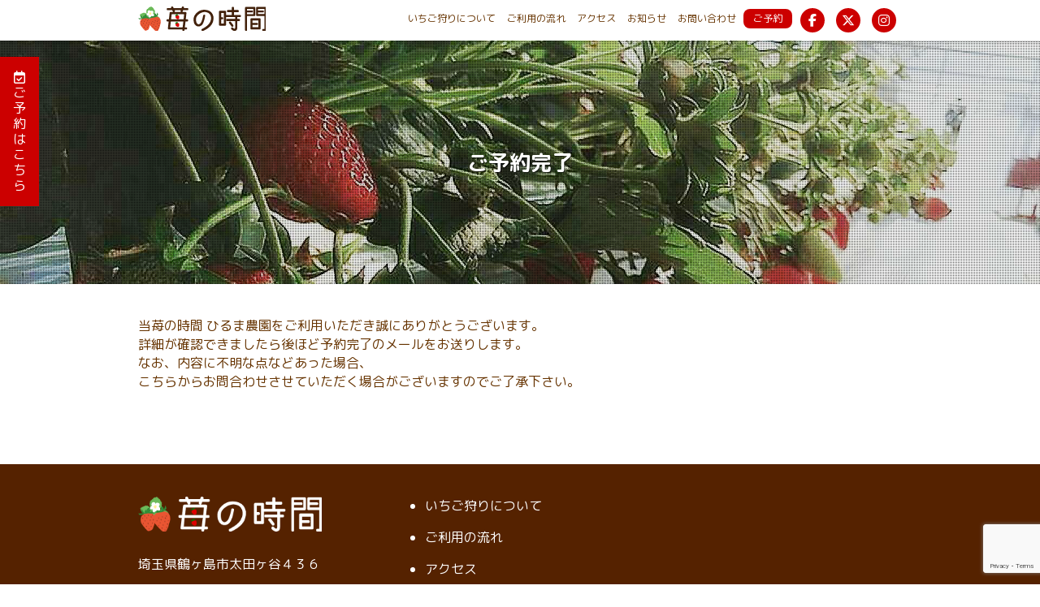

--- FILE ---
content_type: text/html; charset=UTF-8
request_url: https://ichigonojikan.com/booking-thanks
body_size: 8956
content:
<!DOCTYPE html>
<html lang="ja">

<head>
	<meta charset="UTF-8" />
	<meta name="viewport" content="width=device-width, initial-scale=1.0" />
	<title>ご予約完了 &laquo;  苺の時間｜埼玉県鶴ヶ島市のいちご狩り観光農園</title>

		

	<link rel="pingback" href="https://ichigonojikan.com/xmlrpc.php" />
		<link rel='archives' title='2026年1月' href='https://ichigonojikan.com/archives/date/2026/01' />
	<link rel='archives' title='2025年5月' href='https://ichigonojikan.com/archives/date/2025/05' />
	<link rel='archives' title='2025年4月' href='https://ichigonojikan.com/archives/date/2025/04' />
	<link rel='archives' title='2025年3月' href='https://ichigonojikan.com/archives/date/2025/03' />
	<link rel='archives' title='2025年2月' href='https://ichigonojikan.com/archives/date/2025/02' />
	<link rel='archives' title='2025年1月' href='https://ichigonojikan.com/archives/date/2025/01' />
	<link rel='archives' title='2024年12月' href='https://ichigonojikan.com/archives/date/2024/12' />
	<link rel='archives' title='2024年5月' href='https://ichigonojikan.com/archives/date/2024/05' />
	<link rel='archives' title='2024年4月' href='https://ichigonojikan.com/archives/date/2024/04' />
	<link rel='archives' title='2024年3月' href='https://ichigonojikan.com/archives/date/2024/03' />
	<link rel='archives' title='2024年2月' href='https://ichigonojikan.com/archives/date/2024/02' />
	<link rel='archives' title='2024年1月' href='https://ichigonojikan.com/archives/date/2024/01' />
	<link rel='archives' title='2023年12月' href='https://ichigonojikan.com/archives/date/2023/12' />
	<link rel='archives' title='2023年7月' href='https://ichigonojikan.com/archives/date/2023/07' />
	<link rel='archives' title='2023年5月' href='https://ichigonojikan.com/archives/date/2023/05' />
	<link rel='archives' title='2023年4月' href='https://ichigonojikan.com/archives/date/2023/04' />
	<link rel='archives' title='2023年3月' href='https://ichigonojikan.com/archives/date/2023/03' />
	<link rel='archives' title='2023年2月' href='https://ichigonojikan.com/archives/date/2023/02' />
	<link rel='archives' title='2023年1月' href='https://ichigonojikan.com/archives/date/2023/01' />
	<link rel='archives' title='2022年12月' href='https://ichigonojikan.com/archives/date/2022/12' />
	<link rel='archives' title='2022年5月' href='https://ichigonojikan.com/archives/date/2022/05' />
	<link rel='archives' title='2022年4月' href='https://ichigonojikan.com/archives/date/2022/04' />
	<link rel='archives' title='2022年3月' href='https://ichigonojikan.com/archives/date/2022/03' />
	<link rel='archives' title='2022年2月' href='https://ichigonojikan.com/archives/date/2022/02' />
	<link rel='archives' title='2022年1月' href='https://ichigonojikan.com/archives/date/2022/01' />
	<link rel='archives' title='2021年12月' href='https://ichigonojikan.com/archives/date/2021/12' />
	<link rel='archives' title='2021年10月' href='https://ichigonojikan.com/archives/date/2021/10' />
	<link rel='archives' title='2021年5月' href='https://ichigonojikan.com/archives/date/2021/05' />
	<link rel='archives' title='2021年4月' href='https://ichigonojikan.com/archives/date/2021/04' />
	<link rel='archives' title='2021年3月' href='https://ichigonojikan.com/archives/date/2021/03' />
	<link rel='archives' title='2021年2月' href='https://ichigonojikan.com/archives/date/2021/02' />
	<link rel='archives' title='2021年1月' href='https://ichigonojikan.com/archives/date/2021/01' />
	<link rel='archives' title='2020年12月' href='https://ichigonojikan.com/archives/date/2020/12' />
	<link rel='archives' title='2020年5月' href='https://ichigonojikan.com/archives/date/2020/05' />
	<link rel='archives' title='2020年4月' href='https://ichigonojikan.com/archives/date/2020/04' />
	<link rel='archives' title='2020年3月' href='https://ichigonojikan.com/archives/date/2020/03' />
	<link rel='archives' title='2020年2月' href='https://ichigonojikan.com/archives/date/2020/02' />
	<link rel='archives' title='2020年1月' href='https://ichigonojikan.com/archives/date/2020/01' />
	<link rel='archives' title='2019年12月' href='https://ichigonojikan.com/archives/date/2019/12' />
	<link rel='archives' title='2019年11月' href='https://ichigonojikan.com/archives/date/2019/11' />
	<link rel='archives' title='2019年7月' href='https://ichigonojikan.com/archives/date/2019/07' />
	<link rel='archives' title='2019年5月' href='https://ichigonojikan.com/archives/date/2019/05' />
	<link rel='archives' title='2019年4月' href='https://ichigonojikan.com/archives/date/2019/04' />
	<link rel='archives' title='2019年3月' href='https://ichigonojikan.com/archives/date/2019/03' />
	<link rel='archives' title='2019年2月' href='https://ichigonojikan.com/archives/date/2019/02' />
	<link rel='archives' title='2019年1月' href='https://ichigonojikan.com/archives/date/2019/01' />
	<link rel='archives' title='2018年12月' href='https://ichigonojikan.com/archives/date/2018/12' />
	<link rel='archives' title='2018年10月' href='https://ichigonojikan.com/archives/date/2018/10' />
	<link rel='archives' title='2018年6月' href='https://ichigonojikan.com/archives/date/2018/06' />
	<link rel='archives' title='2018年5月' href='https://ichigonojikan.com/archives/date/2018/05' />
	<link rel='archives' title='2018年4月' href='https://ichigonojikan.com/archives/date/2018/04' />
	<link rel='archives' title='2018年3月' href='https://ichigonojikan.com/archives/date/2018/03' />
	<link rel='archives' title='2018年2月' href='https://ichigonojikan.com/archives/date/2018/02' />
	<link rel='archives' title='2018年1月' href='https://ichigonojikan.com/archives/date/2018/01' />
	<link rel='archives' title='2017年12月' href='https://ichigonojikan.com/archives/date/2017/12' />
	<link rel='archives' title='2017年11月' href='https://ichigonojikan.com/archives/date/2017/11' />
	<link rel='archives' title='2017年10月' href='https://ichigonojikan.com/archives/date/2017/10' />
	<link rel='archives' title='2017年9月' href='https://ichigonojikan.com/archives/date/2017/09' />
	<link rel='archives' title='2017年7月' href='https://ichigonojikan.com/archives/date/2017/07' />
	<link rel='archives' title='2017年5月' href='https://ichigonojikan.com/archives/date/2017/05' />
	<link rel='archives' title='2017年4月' href='https://ichigonojikan.com/archives/date/2017/04' />
	<link rel='archives' title='2017年3月' href='https://ichigonojikan.com/archives/date/2017/03' />
	<link rel='archives' title='2017年2月' href='https://ichigonojikan.com/archives/date/2017/02' />
	<link rel='archives' title='2017年1月' href='https://ichigonojikan.com/archives/date/2017/01' />
	
	<meta name='robots' content='max-image-preview:large' />
<script type="text/javascript">
/* <![CDATA[ */
window._wpemojiSettings = {"baseUrl":"https:\/\/s.w.org\/images\/core\/emoji\/14.0.0\/72x72\/","ext":".png","svgUrl":"https:\/\/s.w.org\/images\/core\/emoji\/14.0.0\/svg\/","svgExt":".svg","source":{"concatemoji":"https:\/\/ichigonojikan.com\/wp-includes\/js\/wp-emoji-release.min.js?ver=6.4.7"}};
/*! This file is auto-generated */
!function(i,n){var o,s,e;function c(e){try{var t={supportTests:e,timestamp:(new Date).valueOf()};sessionStorage.setItem(o,JSON.stringify(t))}catch(e){}}function p(e,t,n){e.clearRect(0,0,e.canvas.width,e.canvas.height),e.fillText(t,0,0);var t=new Uint32Array(e.getImageData(0,0,e.canvas.width,e.canvas.height).data),r=(e.clearRect(0,0,e.canvas.width,e.canvas.height),e.fillText(n,0,0),new Uint32Array(e.getImageData(0,0,e.canvas.width,e.canvas.height).data));return t.every(function(e,t){return e===r[t]})}function u(e,t,n){switch(t){case"flag":return n(e,"\ud83c\udff3\ufe0f\u200d\u26a7\ufe0f","\ud83c\udff3\ufe0f\u200b\u26a7\ufe0f")?!1:!n(e,"\ud83c\uddfa\ud83c\uddf3","\ud83c\uddfa\u200b\ud83c\uddf3")&&!n(e,"\ud83c\udff4\udb40\udc67\udb40\udc62\udb40\udc65\udb40\udc6e\udb40\udc67\udb40\udc7f","\ud83c\udff4\u200b\udb40\udc67\u200b\udb40\udc62\u200b\udb40\udc65\u200b\udb40\udc6e\u200b\udb40\udc67\u200b\udb40\udc7f");case"emoji":return!n(e,"\ud83e\udef1\ud83c\udffb\u200d\ud83e\udef2\ud83c\udfff","\ud83e\udef1\ud83c\udffb\u200b\ud83e\udef2\ud83c\udfff")}return!1}function f(e,t,n){var r="undefined"!=typeof WorkerGlobalScope&&self instanceof WorkerGlobalScope?new OffscreenCanvas(300,150):i.createElement("canvas"),a=r.getContext("2d",{willReadFrequently:!0}),o=(a.textBaseline="top",a.font="600 32px Arial",{});return e.forEach(function(e){o[e]=t(a,e,n)}),o}function t(e){var t=i.createElement("script");t.src=e,t.defer=!0,i.head.appendChild(t)}"undefined"!=typeof Promise&&(o="wpEmojiSettingsSupports",s=["flag","emoji"],n.supports={everything:!0,everythingExceptFlag:!0},e=new Promise(function(e){i.addEventListener("DOMContentLoaded",e,{once:!0})}),new Promise(function(t){var n=function(){try{var e=JSON.parse(sessionStorage.getItem(o));if("object"==typeof e&&"number"==typeof e.timestamp&&(new Date).valueOf()<e.timestamp+604800&&"object"==typeof e.supportTests)return e.supportTests}catch(e){}return null}();if(!n){if("undefined"!=typeof Worker&&"undefined"!=typeof OffscreenCanvas&&"undefined"!=typeof URL&&URL.createObjectURL&&"undefined"!=typeof Blob)try{var e="postMessage("+f.toString()+"("+[JSON.stringify(s),u.toString(),p.toString()].join(",")+"));",r=new Blob([e],{type:"text/javascript"}),a=new Worker(URL.createObjectURL(r),{name:"wpTestEmojiSupports"});return void(a.onmessage=function(e){c(n=e.data),a.terminate(),t(n)})}catch(e){}c(n=f(s,u,p))}t(n)}).then(function(e){for(var t in e)n.supports[t]=e[t],n.supports.everything=n.supports.everything&&n.supports[t],"flag"!==t&&(n.supports.everythingExceptFlag=n.supports.everythingExceptFlag&&n.supports[t]);n.supports.everythingExceptFlag=n.supports.everythingExceptFlag&&!n.supports.flag,n.DOMReady=!1,n.readyCallback=function(){n.DOMReady=!0}}).then(function(){return e}).then(function(){var e;n.supports.everything||(n.readyCallback(),(e=n.source||{}).concatemoji?t(e.concatemoji):e.wpemoji&&e.twemoji&&(t(e.twemoji),t(e.wpemoji)))}))}((window,document),window._wpemojiSettings);
/* ]]> */
</script>
<link rel='stylesheet' id='sbi_styles-css' href='https://ichigonojikan.com/wp-content/plugins/instagram-feed/css/sbi-styles.min.css?ver=6.6.1' type='text/css' media='all' />
<style id='wp-emoji-styles-inline-css' type='text/css'>

	img.wp-smiley, img.emoji {
		display: inline !important;
		border: none !important;
		box-shadow: none !important;
		height: 1em !important;
		width: 1em !important;
		margin: 0 0.07em !important;
		vertical-align: -0.1em !important;
		background: none !important;
		padding: 0 !important;
	}
</style>
<link rel='stylesheet' id='wp-block-library-css' href='https://ichigonojikan.com/wp-includes/css/dist/block-library/style.min.css?ver=6.4.7' type='text/css' media='all' />
<style id='classic-theme-styles-inline-css' type='text/css'>
/*! This file is auto-generated */
.wp-block-button__link{color:#fff;background-color:#32373c;border-radius:9999px;box-shadow:none;text-decoration:none;padding:calc(.667em + 2px) calc(1.333em + 2px);font-size:1.125em}.wp-block-file__button{background:#32373c;color:#fff;text-decoration:none}
</style>
<style id='global-styles-inline-css' type='text/css'>
body{--wp--preset--color--black: #000000;--wp--preset--color--cyan-bluish-gray: #abb8c3;--wp--preset--color--white: #ffffff;--wp--preset--color--pale-pink: #f78da7;--wp--preset--color--vivid-red: #cf2e2e;--wp--preset--color--luminous-vivid-orange: #ff6900;--wp--preset--color--luminous-vivid-amber: #fcb900;--wp--preset--color--light-green-cyan: #7bdcb5;--wp--preset--color--vivid-green-cyan: #00d084;--wp--preset--color--pale-cyan-blue: #8ed1fc;--wp--preset--color--vivid-cyan-blue: #0693e3;--wp--preset--color--vivid-purple: #9b51e0;--wp--preset--gradient--vivid-cyan-blue-to-vivid-purple: linear-gradient(135deg,rgba(6,147,227,1) 0%,rgb(155,81,224) 100%);--wp--preset--gradient--light-green-cyan-to-vivid-green-cyan: linear-gradient(135deg,rgb(122,220,180) 0%,rgb(0,208,130) 100%);--wp--preset--gradient--luminous-vivid-amber-to-luminous-vivid-orange: linear-gradient(135deg,rgba(252,185,0,1) 0%,rgba(255,105,0,1) 100%);--wp--preset--gradient--luminous-vivid-orange-to-vivid-red: linear-gradient(135deg,rgba(255,105,0,1) 0%,rgb(207,46,46) 100%);--wp--preset--gradient--very-light-gray-to-cyan-bluish-gray: linear-gradient(135deg,rgb(238,238,238) 0%,rgb(169,184,195) 100%);--wp--preset--gradient--cool-to-warm-spectrum: linear-gradient(135deg,rgb(74,234,220) 0%,rgb(151,120,209) 20%,rgb(207,42,186) 40%,rgb(238,44,130) 60%,rgb(251,105,98) 80%,rgb(254,248,76) 100%);--wp--preset--gradient--blush-light-purple: linear-gradient(135deg,rgb(255,206,236) 0%,rgb(152,150,240) 100%);--wp--preset--gradient--blush-bordeaux: linear-gradient(135deg,rgb(254,205,165) 0%,rgb(254,45,45) 50%,rgb(107,0,62) 100%);--wp--preset--gradient--luminous-dusk: linear-gradient(135deg,rgb(255,203,112) 0%,rgb(199,81,192) 50%,rgb(65,88,208) 100%);--wp--preset--gradient--pale-ocean: linear-gradient(135deg,rgb(255,245,203) 0%,rgb(182,227,212) 50%,rgb(51,167,181) 100%);--wp--preset--gradient--electric-grass: linear-gradient(135deg,rgb(202,248,128) 0%,rgb(113,206,126) 100%);--wp--preset--gradient--midnight: linear-gradient(135deg,rgb(2,3,129) 0%,rgb(40,116,252) 100%);--wp--preset--font-size--small: 13px;--wp--preset--font-size--medium: 20px;--wp--preset--font-size--large: 36px;--wp--preset--font-size--x-large: 42px;--wp--preset--spacing--20: 0.44rem;--wp--preset--spacing--30: 0.67rem;--wp--preset--spacing--40: 1rem;--wp--preset--spacing--50: 1.5rem;--wp--preset--spacing--60: 2.25rem;--wp--preset--spacing--70: 3.38rem;--wp--preset--spacing--80: 5.06rem;--wp--preset--shadow--natural: 6px 6px 9px rgba(0, 0, 0, 0.2);--wp--preset--shadow--deep: 12px 12px 50px rgba(0, 0, 0, 0.4);--wp--preset--shadow--sharp: 6px 6px 0px rgba(0, 0, 0, 0.2);--wp--preset--shadow--outlined: 6px 6px 0px -3px rgba(255, 255, 255, 1), 6px 6px rgba(0, 0, 0, 1);--wp--preset--shadow--crisp: 6px 6px 0px rgba(0, 0, 0, 1);}:where(.is-layout-flex){gap: 0.5em;}:where(.is-layout-grid){gap: 0.5em;}body .is-layout-flow > .alignleft{float: left;margin-inline-start: 0;margin-inline-end: 2em;}body .is-layout-flow > .alignright{float: right;margin-inline-start: 2em;margin-inline-end: 0;}body .is-layout-flow > .aligncenter{margin-left: auto !important;margin-right: auto !important;}body .is-layout-constrained > .alignleft{float: left;margin-inline-start: 0;margin-inline-end: 2em;}body .is-layout-constrained > .alignright{float: right;margin-inline-start: 2em;margin-inline-end: 0;}body .is-layout-constrained > .aligncenter{margin-left: auto !important;margin-right: auto !important;}body .is-layout-constrained > :where(:not(.alignleft):not(.alignright):not(.alignfull)){max-width: var(--wp--style--global--content-size);margin-left: auto !important;margin-right: auto !important;}body .is-layout-constrained > .alignwide{max-width: var(--wp--style--global--wide-size);}body .is-layout-flex{display: flex;}body .is-layout-flex{flex-wrap: wrap;align-items: center;}body .is-layout-flex > *{margin: 0;}body .is-layout-grid{display: grid;}body .is-layout-grid > *{margin: 0;}:where(.wp-block-columns.is-layout-flex){gap: 2em;}:where(.wp-block-columns.is-layout-grid){gap: 2em;}:where(.wp-block-post-template.is-layout-flex){gap: 1.25em;}:where(.wp-block-post-template.is-layout-grid){gap: 1.25em;}.has-black-color{color: var(--wp--preset--color--black) !important;}.has-cyan-bluish-gray-color{color: var(--wp--preset--color--cyan-bluish-gray) !important;}.has-white-color{color: var(--wp--preset--color--white) !important;}.has-pale-pink-color{color: var(--wp--preset--color--pale-pink) !important;}.has-vivid-red-color{color: var(--wp--preset--color--vivid-red) !important;}.has-luminous-vivid-orange-color{color: var(--wp--preset--color--luminous-vivid-orange) !important;}.has-luminous-vivid-amber-color{color: var(--wp--preset--color--luminous-vivid-amber) !important;}.has-light-green-cyan-color{color: var(--wp--preset--color--light-green-cyan) !important;}.has-vivid-green-cyan-color{color: var(--wp--preset--color--vivid-green-cyan) !important;}.has-pale-cyan-blue-color{color: var(--wp--preset--color--pale-cyan-blue) !important;}.has-vivid-cyan-blue-color{color: var(--wp--preset--color--vivid-cyan-blue) !important;}.has-vivid-purple-color{color: var(--wp--preset--color--vivid-purple) !important;}.has-black-background-color{background-color: var(--wp--preset--color--black) !important;}.has-cyan-bluish-gray-background-color{background-color: var(--wp--preset--color--cyan-bluish-gray) !important;}.has-white-background-color{background-color: var(--wp--preset--color--white) !important;}.has-pale-pink-background-color{background-color: var(--wp--preset--color--pale-pink) !important;}.has-vivid-red-background-color{background-color: var(--wp--preset--color--vivid-red) !important;}.has-luminous-vivid-orange-background-color{background-color: var(--wp--preset--color--luminous-vivid-orange) !important;}.has-luminous-vivid-amber-background-color{background-color: var(--wp--preset--color--luminous-vivid-amber) !important;}.has-light-green-cyan-background-color{background-color: var(--wp--preset--color--light-green-cyan) !important;}.has-vivid-green-cyan-background-color{background-color: var(--wp--preset--color--vivid-green-cyan) !important;}.has-pale-cyan-blue-background-color{background-color: var(--wp--preset--color--pale-cyan-blue) !important;}.has-vivid-cyan-blue-background-color{background-color: var(--wp--preset--color--vivid-cyan-blue) !important;}.has-vivid-purple-background-color{background-color: var(--wp--preset--color--vivid-purple) !important;}.has-black-border-color{border-color: var(--wp--preset--color--black) !important;}.has-cyan-bluish-gray-border-color{border-color: var(--wp--preset--color--cyan-bluish-gray) !important;}.has-white-border-color{border-color: var(--wp--preset--color--white) !important;}.has-pale-pink-border-color{border-color: var(--wp--preset--color--pale-pink) !important;}.has-vivid-red-border-color{border-color: var(--wp--preset--color--vivid-red) !important;}.has-luminous-vivid-orange-border-color{border-color: var(--wp--preset--color--luminous-vivid-orange) !important;}.has-luminous-vivid-amber-border-color{border-color: var(--wp--preset--color--luminous-vivid-amber) !important;}.has-light-green-cyan-border-color{border-color: var(--wp--preset--color--light-green-cyan) !important;}.has-vivid-green-cyan-border-color{border-color: var(--wp--preset--color--vivid-green-cyan) !important;}.has-pale-cyan-blue-border-color{border-color: var(--wp--preset--color--pale-cyan-blue) !important;}.has-vivid-cyan-blue-border-color{border-color: var(--wp--preset--color--vivid-cyan-blue) !important;}.has-vivid-purple-border-color{border-color: var(--wp--preset--color--vivid-purple) !important;}.has-vivid-cyan-blue-to-vivid-purple-gradient-background{background: var(--wp--preset--gradient--vivid-cyan-blue-to-vivid-purple) !important;}.has-light-green-cyan-to-vivid-green-cyan-gradient-background{background: var(--wp--preset--gradient--light-green-cyan-to-vivid-green-cyan) !important;}.has-luminous-vivid-amber-to-luminous-vivid-orange-gradient-background{background: var(--wp--preset--gradient--luminous-vivid-amber-to-luminous-vivid-orange) !important;}.has-luminous-vivid-orange-to-vivid-red-gradient-background{background: var(--wp--preset--gradient--luminous-vivid-orange-to-vivid-red) !important;}.has-very-light-gray-to-cyan-bluish-gray-gradient-background{background: var(--wp--preset--gradient--very-light-gray-to-cyan-bluish-gray) !important;}.has-cool-to-warm-spectrum-gradient-background{background: var(--wp--preset--gradient--cool-to-warm-spectrum) !important;}.has-blush-light-purple-gradient-background{background: var(--wp--preset--gradient--blush-light-purple) !important;}.has-blush-bordeaux-gradient-background{background: var(--wp--preset--gradient--blush-bordeaux) !important;}.has-luminous-dusk-gradient-background{background: var(--wp--preset--gradient--luminous-dusk) !important;}.has-pale-ocean-gradient-background{background: var(--wp--preset--gradient--pale-ocean) !important;}.has-electric-grass-gradient-background{background: var(--wp--preset--gradient--electric-grass) !important;}.has-midnight-gradient-background{background: var(--wp--preset--gradient--midnight) !important;}.has-small-font-size{font-size: var(--wp--preset--font-size--small) !important;}.has-medium-font-size{font-size: var(--wp--preset--font-size--medium) !important;}.has-large-font-size{font-size: var(--wp--preset--font-size--large) !important;}.has-x-large-font-size{font-size: var(--wp--preset--font-size--x-large) !important;}
.wp-block-navigation a:where(:not(.wp-element-button)){color: inherit;}
:where(.wp-block-post-template.is-layout-flex){gap: 1.25em;}:where(.wp-block-post-template.is-layout-grid){gap: 1.25em;}
:where(.wp-block-columns.is-layout-flex){gap: 2em;}:where(.wp-block-columns.is-layout-grid){gap: 2em;}
.wp-block-pullquote{font-size: 1.5em;line-height: 1.6;}
</style>
<link rel='stylesheet' id='contact-form-7-css' href='https://ichigonojikan.com/wp-content/plugins/contact-form-7/includes/css/styles.css?ver=5.8.4' type='text/css' media='all' />
<link rel='stylesheet' id='ctf_styles-css' href='https://ichigonojikan.com/wp-content/plugins/custom-twitter-feeds/css/ctf-styles.min.css?ver=2.2.5' type='text/css' media='all' />
<link rel='stylesheet' id='mts_simple_booking_front-css' href='https://ichigonojikan.com/wp-content/plugins/mts-simple-booking/css/mtssb-front.css?ver=6.4.7' type='text/css' media='all' />
<link rel='stylesheet' id='thickbox-css' href='https://ichigonojikan.com/wp-content/plugins/auto-thickbox-plus/thickbox.min.css?ver=1.9' type='text/css' media='all' />
<script type="text/javascript" src="https://ichigonojikan.com/wp-includes/js/jquery/jquery.min.js?ver=3.7.1" id="jquery-core-js"></script>
<script type="text/javascript" src="https://ichigonojikan.com/wp-includes/js/jquery/jquery-migrate.min.js?ver=3.4.1" id="jquery-migrate-js"></script>
<script type="text/javascript" id="thickbox-js-extra">
/* <![CDATA[ */
var thickboxL10n = {"next":"\u6b21\u3078 >","prev":"< \u524d\u3078","image":"\u753b\u50cf","of":"\/","close":"\u9589\u3058\u308b","noiframes":"\u3053\u306e\u6a5f\u80fd\u3067\u306f iframe \u304c\u5fc5\u8981\u3067\u3059\u3002\u73fe\u5728 iframe \u3092\u7121\u52b9\u5316\u3057\u3066\u3044\u308b\u304b\u3001\u5bfe\u5fdc\u3057\u3066\u3044\u306a\u3044\u30d6\u30e9\u30a6\u30b6\u30fc\u3092\u4f7f\u3063\u3066\u3044\u308b\u3088\u3046\u3067\u3059\u3002","loadingAnimation":"https:\/\/ichigonojikan.com\/wp-content\/plugins\/auto-thickbox-plus\/images\/loadingAnimation.gif","closeImage":"https:\/\/ichigonojikan.com\/wp-content\/plugins\/auto-thickbox-plus\/images\/tb-close.png"};
/* ]]> */
</script>
<script type="text/javascript" src="https://ichigonojikan.com/wp-content/plugins/auto-thickbox-plus/thickbox.min.js?ver=1.9" id="thickbox-js"></script>
<link rel="https://api.w.org/" href="https://ichigonojikan.com/wp-json/" /><link rel="alternate" type="application/json" href="https://ichigonojikan.com/wp-json/wp/v2/pages/7448" /><link rel="EditURI" type="application/rsd+xml" title="RSD" href="https://ichigonojikan.com/xmlrpc.php?rsd" />
<meta name="generator" content="WordPress 6.4.7" />
<link rel="canonical" href="https://ichigonojikan.com/booking-thanks" />
<link rel='shortlink' href='https://ichigonojikan.com/?p=7448' />
<link rel="alternate" type="application/json+oembed" href="https://ichigonojikan.com/wp-json/oembed/1.0/embed?url=https%3A%2F%2Fichigonojikan.com%2Fbooking-thanks" />
<link rel="alternate" type="text/xml+oembed" href="https://ichigonojikan.com/wp-json/oembed/1.0/embed?url=https%3A%2F%2Fichigonojikan.com%2Fbooking-thanks&#038;format=xml" />
<!-- Auto ThickBox Plus by attosoft (http://attosoft.info/) -->
<script type="text/javascript">
/* <![CDATA[ */
jQuery(function($) {
	var links = $('a[href][href!=""]').filter(function() {
		// No ThickBox
		var nothickbox = ['nothickbox', 'no_thickbox'];
		for (var i = 0; i < nothickbox.length; i++)
			if ($(this).hasClass(nothickbox[i])) return false;
		// Links with target attribute
		if ($(this).is('[target][target!=""]')) return false;

		return true;
	});

	// Images
	var imageRegex = /\.(jpe?g|gif|png|bmp|webp)($|[?&#])/i;
	var images = links.filter(function() {
		return imageRegex.test($(this).attr('href'));
	});
	images.addClass('thickbox');

	// Others
	var others = links.filter(function() {
		return !imageRegex.test($(this).attr('href'));
	});
	others.filter('.thickbox').not('[href*="TB_iframe"]').not('[href*="#TB_inline"]').each(function() {
		var href = $(this).attr('href');
		if (href.indexOf('://') != -1 && href.indexOf(location.host) == -1) {
			// Add 'TB_iframe' to external URL
			var hashIndex = href.indexOf('#');
			var before = hashIndex == -1 ? href : href.substring(0, hashIndex);
			var after = hashIndex == -1 ? '' : href.substring(hashIndex);
			$(this).attr('href', before + (before.indexOf('?') == -1 ? '?' : '&') + 'TB_iframe' + after);
		}
	});
	others.filter('[href*="TB_iframe"]').add('[href*="#TB_inline"]').addClass('thickbox');

	// for WordPress 2.7.x (jQuery 1.2.6)
	if (!$.isFunction($().live))
		tb_init('a.thickbox');

	// Set a different gallery-id for each WordPress Gallery
	$('div.gallery').each(function() {
		if (this.id)
			$(this).find('a.thickbox').attr('rel', this.id);
	});
});

/* ]]> */
</script>
	
	<link rel="stylesheet" href="https://use.fontawesome.com/releases/v5.5.0/css/all.css" integrity="sha384-B4dIYHKNBt8Bc12p+WXckhzcICo0wtJAoU8YZTY5qE0Id1GSseTk6S+L3BlXeVIU" crossorigin="anonymous">
	<link href="https://use.fontawesome.com/releases/v6.5.1/css/all.css" rel="stylesheet">

	<link rel="preconnect" href="https://fonts.gstatic.com">
	<link href="https://fonts.googleapis.com/css2?family=Homemade+Apple&display=swap" rel="stylesheet">
	<link href="https://ichigonojikan.com/wp-content/themes/spacecom01/style.css" rel="stylesheet">

	<link rel="shortcut icon" href="https://ichigonojikan.com/favicon.ico">

<script>
	(function(i,s,o,g,r,a,m){i['GoogleAnalyticsObject']=r;i[r]=i[r]||function(){
	(i[r].q=i[r].q||[]).push(arguments)},i[r].l=1*new Date();a=s.createElement(o),
	m=s.getElementsByTagName(o)[0];a.async=1;a.src=g;m.parentNode.insertBefore(a,m)
	})(window,document,'script','https://www.google-analytics.com/analytics.js','ga');

	ga('create', 'UA-91159119-1', 'auto');
	ga('send', 'pageview');
</script>
</head>

<body class="page-template-default page page-id-7448">

<div id="container">

<header id="header_wrap" class="box_shadow">

	<div id="header">
		<div id="logo"><a href="https://ichigonojikan.com"><img src="https://ichigonojikan.com/wp-content/themes/spacecom01/images/logo.png" alt="苺の時間｜埼玉県鶴ヶ島市のいちご狩り観光農園" class="over"/></a></div>
	
	<nav id="nav_wrap">
	<div class="mobile_disp"><i class="fa fa-bars" aria-hidden="true"></i><span>メニュー</span></div>
	<ul>
		<li id="menu-item-7790" class="menu-item menu-item-type-post_type menu-item-object-page menu-item-7790"><a href="https://ichigonojikan.com/info">いちご狩りについて</a></li>
<li id="menu-item-7791" class="menu-item menu-item-type-post_type menu-item-object-page menu-item-7791"><a href="https://ichigonojikan.com/flow">ご利用の流れ</a></li>
<li id="menu-item-7792" class="menu-item menu-item-type-post_type menu-item-object-page menu-item-7792"><a href="https://ichigonojikan.com/access">アクセス</a></li>
<li id="menu-item-7794" class="menu-item menu-item-type-taxonomy menu-item-object-category menu-item-7794"><a href="https://ichigonojikan.com/archives/category/news">お知らせ</a></li>
<li id="menu-item-7789" class="menu-item menu-item-type-post_type menu-item-object-page menu-item-7789"><a href="https://ichigonojikan.com/contact-form">お問い合わせ</a></li>
<li id="menu-item-7498" class="menu-item menu-item-type-post_type menu-item-object-page menu-item-7498"><a href="https://ichigonojikan.com/yoyaku">ご予約</a></li>
		<li class="mobile_disp nav_wrap_tel"><a href="tel:070-1273-1115" onclick="ga('send','event','tel','click' );"><i class="icon-phone"></i>070-1273-1115</a></li>
	</ul>
	</nav>

	<ul id="header_sns">
	<li><a href="#" onclick="window.open(
			'https://www.facebook.com/sharer/sharer.php?u='
			+encodeURIComponent(location.href)  +'&amp;t=鶴ヶ島のいちご狩り農園「苺の時間」 http://ichigonojikan.com/',
		  'facebook-share-dialog',
		  'width=626,height=436');
		  return false;"><i class="fa-brands fa-facebook-f"></i></a></li>

	<li><a href="http://twitter.com/share?text=&amp;url=http://ichigonojikan.com/" onclick="window.open(encodeURI(decodeURI(this.href)),
		  'tweetwindow',
		  'width=550, height=450, personalbar=0, toolbar=0, scrollbars=1, resizable=!'
		  ); return false;"><i class="fa-brands fa-x-twitter"></i></a></li>
	<li><a href="https://www.instagram.com/hirumanouen_ichigonojikan?utm_source=ig_web_button_share_sheet&igsh=OGQ5ZDc2ODk2ZA==" target="_blank"><i class="fa-brands fa-instagram"></i></a></li>
		</ul>

</div>
<!-- //end #header// -->

</header>

<div id="wrapper">
	
<div class="float-btn">
<a href="/yoyaku" class="yoyaku-btn over"><i class="far fa-calendar-check"></i>ご予約はこちら</a>
	</div>

<div class="pagetop">
<img src="https://ichigonojikan.com/wp-content/themes/spacecom01/images/pagetop.png" alt="ページトップ" class="over" />
</div>



<div id="page_title">
	

<div class="main">
	

<h1><span>  ご予約完了</span></h1>



</div>

</div>



<!-- end header -->
<article id="booking" class="page_wrap">
<div class="main">
<p>当苺の時間 ひるま農園をご利用いただき誠にありがとうございます。</p>
<p>詳細が確認できましたら後ほど予約完了のメールをお送りします。<br />
なお、内容に不明な点などあった場合、<br />
こちらからお問合わせさせていただく場合がございますのでご了承下さい。</p>
</div>
</article>




</div>
<!-- end wrap -->

<!-- begin footer -->
<footer id="footer">

	<div class="main flex">

		<div class="grid4">
			<h2>
				<a href="https://ichigonojikan.com"><img src="https://ichigonojikan.com/wp-content/themes/spacecom01/images/footer_logo.png" alt="苺の時間｜埼玉県鶴ヶ島市のいちご狩り観光農園" class="over"/></a>
			</h2>
			<p>
				<a href="#access">埼玉県鶴ヶ島市太田ヶ谷４３６</a><br>
				<a href="tel:070-1273-1115 " onclick="ga('send','event','tel','click' );">TEL:070-1273-1115</a><br>
				営業時間 10:00～15:00<br>
				定休日 月曜
			</p>
			<div style="margin-top:1em;text-align:center;">
				<a href="https://tsurukan.jp/" target="_balnk"><img src="https://ichigonojikan.com/wp-content/themes/spacecom01/images/tsurukan-banner.jpg" alt="つるがしま観光農園協会" class="over"/></a>			
			</div>
		</div>

		<div class="grid4">
			<ul>
				<li class="menu-item menu-item-type-post_type menu-item-object-page menu-item-7790"><a href="https://ichigonojikan.com/info">いちご狩りについて</a></li>
<li class="menu-item menu-item-type-post_type menu-item-object-page menu-item-7791"><a href="https://ichigonojikan.com/flow">ご利用の流れ</a></li>
<li class="menu-item menu-item-type-post_type menu-item-object-page menu-item-7792"><a href="https://ichigonojikan.com/access">アクセス</a></li>
<li class="menu-item menu-item-type-taxonomy menu-item-object-category menu-item-7794"><a href="https://ichigonojikan.com/archives/category/news">お知らせ</a></li>
<li class="menu-item menu-item-type-post_type menu-item-object-page menu-item-7789"><a href="https://ichigonojikan.com/contact-form">お問い合わせ</a></li>
<li class="menu-item menu-item-type-post_type menu-item-object-page menu-item-7498"><a href="https://ichigonojikan.com/yoyaku">ご予約</a></li>
		
			</ul>
		</div>

		<div class="grid4" style="height:258px; overflow: hidden;">
			<iframe src="https://www.google.com/maps/embed?pb=!1m14!1m8!1m3!1d12923.81007745937!2d139.40255!3d35.9236622!3m2!1i1024!2i768!4f13.1!3m3!1m2!1s0x0%3A0xf69d6423f58e19c4!2z6Iu644Gu5pmC6ZaTIOOBsuOCi-OBvui-suWckg!5e0!3m2!1sja!2sjp!4v1579048848668!5m2!1sja!2sjp" width="640" height="360" frameborder="0" style="border:0;" allowfullscreen=""></iframe>
		</div>

	</div>
	
	<div class="footer-copy">
		<p><span>&copy; 苺の時間</span><span><a href="https://ichigonojikan.com/wp-login.php">ログイン</a>　</span></p>
	</div>
	
</footer>
<!-- end footer -->

</div>
<!-- end container -->

<!-- Instagram Feed JS -->
<script type="text/javascript">
var sbiajaxurl = "https://ichigonojikan.com/wp-admin/admin-ajax.php";
</script>
<script type="text/javascript" src="https://ichigonojikan.com/wp-content/plugins/contact-form-7/includes/swv/js/index.js?ver=5.8.4" id="swv-js"></script>
<script type="text/javascript" id="contact-form-7-js-extra">
/* <![CDATA[ */
var wpcf7 = {"api":{"root":"https:\/\/ichigonojikan.com\/wp-json\/","namespace":"contact-form-7\/v1"}};
/* ]]> */
</script>
<script type="text/javascript" src="https://ichigonojikan.com/wp-content/plugins/contact-form-7/includes/js/index.js?ver=5.8.4" id="contact-form-7-js"></script>
<script type="text/javascript" src="https://www.google.com/recaptcha/api.js?render=6Ldk5scUAAAAAMR6KataEXObeGvS2SNJACWrJeYB&amp;ver=3.0" id="google-recaptcha-js"></script>
<script type="text/javascript" src="https://ichigonojikan.com/wp-includes/js/dist/vendor/wp-polyfill-inert.min.js?ver=3.1.2" id="wp-polyfill-inert-js"></script>
<script type="text/javascript" src="https://ichigonojikan.com/wp-includes/js/dist/vendor/regenerator-runtime.min.js?ver=0.14.0" id="regenerator-runtime-js"></script>
<script type="text/javascript" src="https://ichigonojikan.com/wp-includes/js/dist/vendor/wp-polyfill.min.js?ver=3.15.0" id="wp-polyfill-js"></script>
<script type="text/javascript" id="wpcf7-recaptcha-js-extra">
/* <![CDATA[ */
var wpcf7_recaptcha = {"sitekey":"6Ldk5scUAAAAAMR6KataEXObeGvS2SNJACWrJeYB","actions":{"homepage":"homepage","contactform":"contactform"}};
/* ]]> */
</script>
<script type="text/javascript" src="https://ichigonojikan.com/wp-content/plugins/contact-form-7/modules/recaptcha/index.js?ver=5.8.4" id="wpcf7-recaptcha-js"></script>

<script src="https://ajax.googleapis.com/ajax/libs/jquery/1.11.1/jquery.min.js" type="text/javascript"></script>

<script type="text/javascript" src="https://ichigonojikan.com/wp-content/themes/spacecom01/js/jquery-opacity-rollover.js"></script>
<script type="text/javascript">

$(function(){
	$(function() {
		$('.over').opOver();
	});
});
	
$(function(){
		$('img').removeAttr('width height');
});

</script>

<script type="text/javascript">
$(function(){
	$("a[href^=#]").click(function(){
		var Hash = $(this.hash);
		var HashOffset = $(Hash).offset().top;
		$("html,body").animate({
			scrollTop: HashOffset
		}, 1000);
		return false;
	});
});


$(function() {
	var topBtn = $('.pagetop'); 
	//最初はボタンを隠す
	topBtn.hide();
	//スクロールが300に達したらボタンを表示させる
	$(window).scroll(function () {
		if ($(this).scrollTop() > 300) {
			topBtn.fadeIn();
		} else {
			topBtn.fadeOut();
		}
	});
	//スクロールしてトップに戻る
	//500の数字を大きくするとスクロール速度が遅くなる
	topBtn.click(function () {
		$('body,html').animate({
			scrollTop: 0
		}, 500);
		return false;
	});
});

$(function() {
	var topBtn = $('.pagetop'); 
	//最初はボタンを隠す
	topBtn.hide();
	//スクロールが300に達したらボタンを表示させる
	$(window).scroll(function () {
		if ($(this).scrollTop() > 300) {
			topBtn.fadeIn();
		} else {
			topBtn.fadeOut();
		}
	});
	//スクロールしてトップに戻る
	//500の数字を大きくするとスクロール速度が遅くなる
	topBtn.click(function () {
		$('body,html').animate({
			scrollTop: 0
		}, 500);
		return false;
	});
});
$(function() {
	var w = $(window).width();
	if(w <= 940){
		$('#nav_wrap div').click(function () {
			$('#nav_wrap ul').slideToggle();
		});
		$('#nav_wrap li a').click(function () {
			$('#nav_wrap ul').slideUp();
		});
	}
});
$(function() {
	
	//ロード or スクロールされると実行
	$(window).on('load scroll', function(){
		
		//ヘッダーの高さ分(80px)スクロールするとfixedクラスを追加
		if ($(window).scrollTop() > 80) {
			$('header').addClass('fixed');
		} else {
			//80px以下だとfixedクラスを削除
			$('header').removeClass('fixed');
		}
		
	});
	
});
</script>







</body>
</html>


--- FILE ---
content_type: text/html; charset=utf-8
request_url: https://www.google.com/recaptcha/api2/anchor?ar=1&k=6Ldk5scUAAAAAMR6KataEXObeGvS2SNJACWrJeYB&co=aHR0cHM6Ly9pY2hpZ29ub2ppa2FuLmNvbTo0NDM.&hl=en&v=PoyoqOPhxBO7pBk68S4YbpHZ&size=invisible&anchor-ms=20000&execute-ms=30000&cb=nbiyl1j76hps
body_size: 48879
content:
<!DOCTYPE HTML><html dir="ltr" lang="en"><head><meta http-equiv="Content-Type" content="text/html; charset=UTF-8">
<meta http-equiv="X-UA-Compatible" content="IE=edge">
<title>reCAPTCHA</title>
<style type="text/css">
/* cyrillic-ext */
@font-face {
  font-family: 'Roboto';
  font-style: normal;
  font-weight: 400;
  font-stretch: 100%;
  src: url(//fonts.gstatic.com/s/roboto/v48/KFO7CnqEu92Fr1ME7kSn66aGLdTylUAMa3GUBHMdazTgWw.woff2) format('woff2');
  unicode-range: U+0460-052F, U+1C80-1C8A, U+20B4, U+2DE0-2DFF, U+A640-A69F, U+FE2E-FE2F;
}
/* cyrillic */
@font-face {
  font-family: 'Roboto';
  font-style: normal;
  font-weight: 400;
  font-stretch: 100%;
  src: url(//fonts.gstatic.com/s/roboto/v48/KFO7CnqEu92Fr1ME7kSn66aGLdTylUAMa3iUBHMdazTgWw.woff2) format('woff2');
  unicode-range: U+0301, U+0400-045F, U+0490-0491, U+04B0-04B1, U+2116;
}
/* greek-ext */
@font-face {
  font-family: 'Roboto';
  font-style: normal;
  font-weight: 400;
  font-stretch: 100%;
  src: url(//fonts.gstatic.com/s/roboto/v48/KFO7CnqEu92Fr1ME7kSn66aGLdTylUAMa3CUBHMdazTgWw.woff2) format('woff2');
  unicode-range: U+1F00-1FFF;
}
/* greek */
@font-face {
  font-family: 'Roboto';
  font-style: normal;
  font-weight: 400;
  font-stretch: 100%;
  src: url(//fonts.gstatic.com/s/roboto/v48/KFO7CnqEu92Fr1ME7kSn66aGLdTylUAMa3-UBHMdazTgWw.woff2) format('woff2');
  unicode-range: U+0370-0377, U+037A-037F, U+0384-038A, U+038C, U+038E-03A1, U+03A3-03FF;
}
/* math */
@font-face {
  font-family: 'Roboto';
  font-style: normal;
  font-weight: 400;
  font-stretch: 100%;
  src: url(//fonts.gstatic.com/s/roboto/v48/KFO7CnqEu92Fr1ME7kSn66aGLdTylUAMawCUBHMdazTgWw.woff2) format('woff2');
  unicode-range: U+0302-0303, U+0305, U+0307-0308, U+0310, U+0312, U+0315, U+031A, U+0326-0327, U+032C, U+032F-0330, U+0332-0333, U+0338, U+033A, U+0346, U+034D, U+0391-03A1, U+03A3-03A9, U+03B1-03C9, U+03D1, U+03D5-03D6, U+03F0-03F1, U+03F4-03F5, U+2016-2017, U+2034-2038, U+203C, U+2040, U+2043, U+2047, U+2050, U+2057, U+205F, U+2070-2071, U+2074-208E, U+2090-209C, U+20D0-20DC, U+20E1, U+20E5-20EF, U+2100-2112, U+2114-2115, U+2117-2121, U+2123-214F, U+2190, U+2192, U+2194-21AE, U+21B0-21E5, U+21F1-21F2, U+21F4-2211, U+2213-2214, U+2216-22FF, U+2308-230B, U+2310, U+2319, U+231C-2321, U+2336-237A, U+237C, U+2395, U+239B-23B7, U+23D0, U+23DC-23E1, U+2474-2475, U+25AF, U+25B3, U+25B7, U+25BD, U+25C1, U+25CA, U+25CC, U+25FB, U+266D-266F, U+27C0-27FF, U+2900-2AFF, U+2B0E-2B11, U+2B30-2B4C, U+2BFE, U+3030, U+FF5B, U+FF5D, U+1D400-1D7FF, U+1EE00-1EEFF;
}
/* symbols */
@font-face {
  font-family: 'Roboto';
  font-style: normal;
  font-weight: 400;
  font-stretch: 100%;
  src: url(//fonts.gstatic.com/s/roboto/v48/KFO7CnqEu92Fr1ME7kSn66aGLdTylUAMaxKUBHMdazTgWw.woff2) format('woff2');
  unicode-range: U+0001-000C, U+000E-001F, U+007F-009F, U+20DD-20E0, U+20E2-20E4, U+2150-218F, U+2190, U+2192, U+2194-2199, U+21AF, U+21E6-21F0, U+21F3, U+2218-2219, U+2299, U+22C4-22C6, U+2300-243F, U+2440-244A, U+2460-24FF, U+25A0-27BF, U+2800-28FF, U+2921-2922, U+2981, U+29BF, U+29EB, U+2B00-2BFF, U+4DC0-4DFF, U+FFF9-FFFB, U+10140-1018E, U+10190-1019C, U+101A0, U+101D0-101FD, U+102E0-102FB, U+10E60-10E7E, U+1D2C0-1D2D3, U+1D2E0-1D37F, U+1F000-1F0FF, U+1F100-1F1AD, U+1F1E6-1F1FF, U+1F30D-1F30F, U+1F315, U+1F31C, U+1F31E, U+1F320-1F32C, U+1F336, U+1F378, U+1F37D, U+1F382, U+1F393-1F39F, U+1F3A7-1F3A8, U+1F3AC-1F3AF, U+1F3C2, U+1F3C4-1F3C6, U+1F3CA-1F3CE, U+1F3D4-1F3E0, U+1F3ED, U+1F3F1-1F3F3, U+1F3F5-1F3F7, U+1F408, U+1F415, U+1F41F, U+1F426, U+1F43F, U+1F441-1F442, U+1F444, U+1F446-1F449, U+1F44C-1F44E, U+1F453, U+1F46A, U+1F47D, U+1F4A3, U+1F4B0, U+1F4B3, U+1F4B9, U+1F4BB, U+1F4BF, U+1F4C8-1F4CB, U+1F4D6, U+1F4DA, U+1F4DF, U+1F4E3-1F4E6, U+1F4EA-1F4ED, U+1F4F7, U+1F4F9-1F4FB, U+1F4FD-1F4FE, U+1F503, U+1F507-1F50B, U+1F50D, U+1F512-1F513, U+1F53E-1F54A, U+1F54F-1F5FA, U+1F610, U+1F650-1F67F, U+1F687, U+1F68D, U+1F691, U+1F694, U+1F698, U+1F6AD, U+1F6B2, U+1F6B9-1F6BA, U+1F6BC, U+1F6C6-1F6CF, U+1F6D3-1F6D7, U+1F6E0-1F6EA, U+1F6F0-1F6F3, U+1F6F7-1F6FC, U+1F700-1F7FF, U+1F800-1F80B, U+1F810-1F847, U+1F850-1F859, U+1F860-1F887, U+1F890-1F8AD, U+1F8B0-1F8BB, U+1F8C0-1F8C1, U+1F900-1F90B, U+1F93B, U+1F946, U+1F984, U+1F996, U+1F9E9, U+1FA00-1FA6F, U+1FA70-1FA7C, U+1FA80-1FA89, U+1FA8F-1FAC6, U+1FACE-1FADC, U+1FADF-1FAE9, U+1FAF0-1FAF8, U+1FB00-1FBFF;
}
/* vietnamese */
@font-face {
  font-family: 'Roboto';
  font-style: normal;
  font-weight: 400;
  font-stretch: 100%;
  src: url(//fonts.gstatic.com/s/roboto/v48/KFO7CnqEu92Fr1ME7kSn66aGLdTylUAMa3OUBHMdazTgWw.woff2) format('woff2');
  unicode-range: U+0102-0103, U+0110-0111, U+0128-0129, U+0168-0169, U+01A0-01A1, U+01AF-01B0, U+0300-0301, U+0303-0304, U+0308-0309, U+0323, U+0329, U+1EA0-1EF9, U+20AB;
}
/* latin-ext */
@font-face {
  font-family: 'Roboto';
  font-style: normal;
  font-weight: 400;
  font-stretch: 100%;
  src: url(//fonts.gstatic.com/s/roboto/v48/KFO7CnqEu92Fr1ME7kSn66aGLdTylUAMa3KUBHMdazTgWw.woff2) format('woff2');
  unicode-range: U+0100-02BA, U+02BD-02C5, U+02C7-02CC, U+02CE-02D7, U+02DD-02FF, U+0304, U+0308, U+0329, U+1D00-1DBF, U+1E00-1E9F, U+1EF2-1EFF, U+2020, U+20A0-20AB, U+20AD-20C0, U+2113, U+2C60-2C7F, U+A720-A7FF;
}
/* latin */
@font-face {
  font-family: 'Roboto';
  font-style: normal;
  font-weight: 400;
  font-stretch: 100%;
  src: url(//fonts.gstatic.com/s/roboto/v48/KFO7CnqEu92Fr1ME7kSn66aGLdTylUAMa3yUBHMdazQ.woff2) format('woff2');
  unicode-range: U+0000-00FF, U+0131, U+0152-0153, U+02BB-02BC, U+02C6, U+02DA, U+02DC, U+0304, U+0308, U+0329, U+2000-206F, U+20AC, U+2122, U+2191, U+2193, U+2212, U+2215, U+FEFF, U+FFFD;
}
/* cyrillic-ext */
@font-face {
  font-family: 'Roboto';
  font-style: normal;
  font-weight: 500;
  font-stretch: 100%;
  src: url(//fonts.gstatic.com/s/roboto/v48/KFO7CnqEu92Fr1ME7kSn66aGLdTylUAMa3GUBHMdazTgWw.woff2) format('woff2');
  unicode-range: U+0460-052F, U+1C80-1C8A, U+20B4, U+2DE0-2DFF, U+A640-A69F, U+FE2E-FE2F;
}
/* cyrillic */
@font-face {
  font-family: 'Roboto';
  font-style: normal;
  font-weight: 500;
  font-stretch: 100%;
  src: url(//fonts.gstatic.com/s/roboto/v48/KFO7CnqEu92Fr1ME7kSn66aGLdTylUAMa3iUBHMdazTgWw.woff2) format('woff2');
  unicode-range: U+0301, U+0400-045F, U+0490-0491, U+04B0-04B1, U+2116;
}
/* greek-ext */
@font-face {
  font-family: 'Roboto';
  font-style: normal;
  font-weight: 500;
  font-stretch: 100%;
  src: url(//fonts.gstatic.com/s/roboto/v48/KFO7CnqEu92Fr1ME7kSn66aGLdTylUAMa3CUBHMdazTgWw.woff2) format('woff2');
  unicode-range: U+1F00-1FFF;
}
/* greek */
@font-face {
  font-family: 'Roboto';
  font-style: normal;
  font-weight: 500;
  font-stretch: 100%;
  src: url(//fonts.gstatic.com/s/roboto/v48/KFO7CnqEu92Fr1ME7kSn66aGLdTylUAMa3-UBHMdazTgWw.woff2) format('woff2');
  unicode-range: U+0370-0377, U+037A-037F, U+0384-038A, U+038C, U+038E-03A1, U+03A3-03FF;
}
/* math */
@font-face {
  font-family: 'Roboto';
  font-style: normal;
  font-weight: 500;
  font-stretch: 100%;
  src: url(//fonts.gstatic.com/s/roboto/v48/KFO7CnqEu92Fr1ME7kSn66aGLdTylUAMawCUBHMdazTgWw.woff2) format('woff2');
  unicode-range: U+0302-0303, U+0305, U+0307-0308, U+0310, U+0312, U+0315, U+031A, U+0326-0327, U+032C, U+032F-0330, U+0332-0333, U+0338, U+033A, U+0346, U+034D, U+0391-03A1, U+03A3-03A9, U+03B1-03C9, U+03D1, U+03D5-03D6, U+03F0-03F1, U+03F4-03F5, U+2016-2017, U+2034-2038, U+203C, U+2040, U+2043, U+2047, U+2050, U+2057, U+205F, U+2070-2071, U+2074-208E, U+2090-209C, U+20D0-20DC, U+20E1, U+20E5-20EF, U+2100-2112, U+2114-2115, U+2117-2121, U+2123-214F, U+2190, U+2192, U+2194-21AE, U+21B0-21E5, U+21F1-21F2, U+21F4-2211, U+2213-2214, U+2216-22FF, U+2308-230B, U+2310, U+2319, U+231C-2321, U+2336-237A, U+237C, U+2395, U+239B-23B7, U+23D0, U+23DC-23E1, U+2474-2475, U+25AF, U+25B3, U+25B7, U+25BD, U+25C1, U+25CA, U+25CC, U+25FB, U+266D-266F, U+27C0-27FF, U+2900-2AFF, U+2B0E-2B11, U+2B30-2B4C, U+2BFE, U+3030, U+FF5B, U+FF5D, U+1D400-1D7FF, U+1EE00-1EEFF;
}
/* symbols */
@font-face {
  font-family: 'Roboto';
  font-style: normal;
  font-weight: 500;
  font-stretch: 100%;
  src: url(//fonts.gstatic.com/s/roboto/v48/KFO7CnqEu92Fr1ME7kSn66aGLdTylUAMaxKUBHMdazTgWw.woff2) format('woff2');
  unicode-range: U+0001-000C, U+000E-001F, U+007F-009F, U+20DD-20E0, U+20E2-20E4, U+2150-218F, U+2190, U+2192, U+2194-2199, U+21AF, U+21E6-21F0, U+21F3, U+2218-2219, U+2299, U+22C4-22C6, U+2300-243F, U+2440-244A, U+2460-24FF, U+25A0-27BF, U+2800-28FF, U+2921-2922, U+2981, U+29BF, U+29EB, U+2B00-2BFF, U+4DC0-4DFF, U+FFF9-FFFB, U+10140-1018E, U+10190-1019C, U+101A0, U+101D0-101FD, U+102E0-102FB, U+10E60-10E7E, U+1D2C0-1D2D3, U+1D2E0-1D37F, U+1F000-1F0FF, U+1F100-1F1AD, U+1F1E6-1F1FF, U+1F30D-1F30F, U+1F315, U+1F31C, U+1F31E, U+1F320-1F32C, U+1F336, U+1F378, U+1F37D, U+1F382, U+1F393-1F39F, U+1F3A7-1F3A8, U+1F3AC-1F3AF, U+1F3C2, U+1F3C4-1F3C6, U+1F3CA-1F3CE, U+1F3D4-1F3E0, U+1F3ED, U+1F3F1-1F3F3, U+1F3F5-1F3F7, U+1F408, U+1F415, U+1F41F, U+1F426, U+1F43F, U+1F441-1F442, U+1F444, U+1F446-1F449, U+1F44C-1F44E, U+1F453, U+1F46A, U+1F47D, U+1F4A3, U+1F4B0, U+1F4B3, U+1F4B9, U+1F4BB, U+1F4BF, U+1F4C8-1F4CB, U+1F4D6, U+1F4DA, U+1F4DF, U+1F4E3-1F4E6, U+1F4EA-1F4ED, U+1F4F7, U+1F4F9-1F4FB, U+1F4FD-1F4FE, U+1F503, U+1F507-1F50B, U+1F50D, U+1F512-1F513, U+1F53E-1F54A, U+1F54F-1F5FA, U+1F610, U+1F650-1F67F, U+1F687, U+1F68D, U+1F691, U+1F694, U+1F698, U+1F6AD, U+1F6B2, U+1F6B9-1F6BA, U+1F6BC, U+1F6C6-1F6CF, U+1F6D3-1F6D7, U+1F6E0-1F6EA, U+1F6F0-1F6F3, U+1F6F7-1F6FC, U+1F700-1F7FF, U+1F800-1F80B, U+1F810-1F847, U+1F850-1F859, U+1F860-1F887, U+1F890-1F8AD, U+1F8B0-1F8BB, U+1F8C0-1F8C1, U+1F900-1F90B, U+1F93B, U+1F946, U+1F984, U+1F996, U+1F9E9, U+1FA00-1FA6F, U+1FA70-1FA7C, U+1FA80-1FA89, U+1FA8F-1FAC6, U+1FACE-1FADC, U+1FADF-1FAE9, U+1FAF0-1FAF8, U+1FB00-1FBFF;
}
/* vietnamese */
@font-face {
  font-family: 'Roboto';
  font-style: normal;
  font-weight: 500;
  font-stretch: 100%;
  src: url(//fonts.gstatic.com/s/roboto/v48/KFO7CnqEu92Fr1ME7kSn66aGLdTylUAMa3OUBHMdazTgWw.woff2) format('woff2');
  unicode-range: U+0102-0103, U+0110-0111, U+0128-0129, U+0168-0169, U+01A0-01A1, U+01AF-01B0, U+0300-0301, U+0303-0304, U+0308-0309, U+0323, U+0329, U+1EA0-1EF9, U+20AB;
}
/* latin-ext */
@font-face {
  font-family: 'Roboto';
  font-style: normal;
  font-weight: 500;
  font-stretch: 100%;
  src: url(//fonts.gstatic.com/s/roboto/v48/KFO7CnqEu92Fr1ME7kSn66aGLdTylUAMa3KUBHMdazTgWw.woff2) format('woff2');
  unicode-range: U+0100-02BA, U+02BD-02C5, U+02C7-02CC, U+02CE-02D7, U+02DD-02FF, U+0304, U+0308, U+0329, U+1D00-1DBF, U+1E00-1E9F, U+1EF2-1EFF, U+2020, U+20A0-20AB, U+20AD-20C0, U+2113, U+2C60-2C7F, U+A720-A7FF;
}
/* latin */
@font-face {
  font-family: 'Roboto';
  font-style: normal;
  font-weight: 500;
  font-stretch: 100%;
  src: url(//fonts.gstatic.com/s/roboto/v48/KFO7CnqEu92Fr1ME7kSn66aGLdTylUAMa3yUBHMdazQ.woff2) format('woff2');
  unicode-range: U+0000-00FF, U+0131, U+0152-0153, U+02BB-02BC, U+02C6, U+02DA, U+02DC, U+0304, U+0308, U+0329, U+2000-206F, U+20AC, U+2122, U+2191, U+2193, U+2212, U+2215, U+FEFF, U+FFFD;
}
/* cyrillic-ext */
@font-face {
  font-family: 'Roboto';
  font-style: normal;
  font-weight: 900;
  font-stretch: 100%;
  src: url(//fonts.gstatic.com/s/roboto/v48/KFO7CnqEu92Fr1ME7kSn66aGLdTylUAMa3GUBHMdazTgWw.woff2) format('woff2');
  unicode-range: U+0460-052F, U+1C80-1C8A, U+20B4, U+2DE0-2DFF, U+A640-A69F, U+FE2E-FE2F;
}
/* cyrillic */
@font-face {
  font-family: 'Roboto';
  font-style: normal;
  font-weight: 900;
  font-stretch: 100%;
  src: url(//fonts.gstatic.com/s/roboto/v48/KFO7CnqEu92Fr1ME7kSn66aGLdTylUAMa3iUBHMdazTgWw.woff2) format('woff2');
  unicode-range: U+0301, U+0400-045F, U+0490-0491, U+04B0-04B1, U+2116;
}
/* greek-ext */
@font-face {
  font-family: 'Roboto';
  font-style: normal;
  font-weight: 900;
  font-stretch: 100%;
  src: url(//fonts.gstatic.com/s/roboto/v48/KFO7CnqEu92Fr1ME7kSn66aGLdTylUAMa3CUBHMdazTgWw.woff2) format('woff2');
  unicode-range: U+1F00-1FFF;
}
/* greek */
@font-face {
  font-family: 'Roboto';
  font-style: normal;
  font-weight: 900;
  font-stretch: 100%;
  src: url(//fonts.gstatic.com/s/roboto/v48/KFO7CnqEu92Fr1ME7kSn66aGLdTylUAMa3-UBHMdazTgWw.woff2) format('woff2');
  unicode-range: U+0370-0377, U+037A-037F, U+0384-038A, U+038C, U+038E-03A1, U+03A3-03FF;
}
/* math */
@font-face {
  font-family: 'Roboto';
  font-style: normal;
  font-weight: 900;
  font-stretch: 100%;
  src: url(//fonts.gstatic.com/s/roboto/v48/KFO7CnqEu92Fr1ME7kSn66aGLdTylUAMawCUBHMdazTgWw.woff2) format('woff2');
  unicode-range: U+0302-0303, U+0305, U+0307-0308, U+0310, U+0312, U+0315, U+031A, U+0326-0327, U+032C, U+032F-0330, U+0332-0333, U+0338, U+033A, U+0346, U+034D, U+0391-03A1, U+03A3-03A9, U+03B1-03C9, U+03D1, U+03D5-03D6, U+03F0-03F1, U+03F4-03F5, U+2016-2017, U+2034-2038, U+203C, U+2040, U+2043, U+2047, U+2050, U+2057, U+205F, U+2070-2071, U+2074-208E, U+2090-209C, U+20D0-20DC, U+20E1, U+20E5-20EF, U+2100-2112, U+2114-2115, U+2117-2121, U+2123-214F, U+2190, U+2192, U+2194-21AE, U+21B0-21E5, U+21F1-21F2, U+21F4-2211, U+2213-2214, U+2216-22FF, U+2308-230B, U+2310, U+2319, U+231C-2321, U+2336-237A, U+237C, U+2395, U+239B-23B7, U+23D0, U+23DC-23E1, U+2474-2475, U+25AF, U+25B3, U+25B7, U+25BD, U+25C1, U+25CA, U+25CC, U+25FB, U+266D-266F, U+27C0-27FF, U+2900-2AFF, U+2B0E-2B11, U+2B30-2B4C, U+2BFE, U+3030, U+FF5B, U+FF5D, U+1D400-1D7FF, U+1EE00-1EEFF;
}
/* symbols */
@font-face {
  font-family: 'Roboto';
  font-style: normal;
  font-weight: 900;
  font-stretch: 100%;
  src: url(//fonts.gstatic.com/s/roboto/v48/KFO7CnqEu92Fr1ME7kSn66aGLdTylUAMaxKUBHMdazTgWw.woff2) format('woff2');
  unicode-range: U+0001-000C, U+000E-001F, U+007F-009F, U+20DD-20E0, U+20E2-20E4, U+2150-218F, U+2190, U+2192, U+2194-2199, U+21AF, U+21E6-21F0, U+21F3, U+2218-2219, U+2299, U+22C4-22C6, U+2300-243F, U+2440-244A, U+2460-24FF, U+25A0-27BF, U+2800-28FF, U+2921-2922, U+2981, U+29BF, U+29EB, U+2B00-2BFF, U+4DC0-4DFF, U+FFF9-FFFB, U+10140-1018E, U+10190-1019C, U+101A0, U+101D0-101FD, U+102E0-102FB, U+10E60-10E7E, U+1D2C0-1D2D3, U+1D2E0-1D37F, U+1F000-1F0FF, U+1F100-1F1AD, U+1F1E6-1F1FF, U+1F30D-1F30F, U+1F315, U+1F31C, U+1F31E, U+1F320-1F32C, U+1F336, U+1F378, U+1F37D, U+1F382, U+1F393-1F39F, U+1F3A7-1F3A8, U+1F3AC-1F3AF, U+1F3C2, U+1F3C4-1F3C6, U+1F3CA-1F3CE, U+1F3D4-1F3E0, U+1F3ED, U+1F3F1-1F3F3, U+1F3F5-1F3F7, U+1F408, U+1F415, U+1F41F, U+1F426, U+1F43F, U+1F441-1F442, U+1F444, U+1F446-1F449, U+1F44C-1F44E, U+1F453, U+1F46A, U+1F47D, U+1F4A3, U+1F4B0, U+1F4B3, U+1F4B9, U+1F4BB, U+1F4BF, U+1F4C8-1F4CB, U+1F4D6, U+1F4DA, U+1F4DF, U+1F4E3-1F4E6, U+1F4EA-1F4ED, U+1F4F7, U+1F4F9-1F4FB, U+1F4FD-1F4FE, U+1F503, U+1F507-1F50B, U+1F50D, U+1F512-1F513, U+1F53E-1F54A, U+1F54F-1F5FA, U+1F610, U+1F650-1F67F, U+1F687, U+1F68D, U+1F691, U+1F694, U+1F698, U+1F6AD, U+1F6B2, U+1F6B9-1F6BA, U+1F6BC, U+1F6C6-1F6CF, U+1F6D3-1F6D7, U+1F6E0-1F6EA, U+1F6F0-1F6F3, U+1F6F7-1F6FC, U+1F700-1F7FF, U+1F800-1F80B, U+1F810-1F847, U+1F850-1F859, U+1F860-1F887, U+1F890-1F8AD, U+1F8B0-1F8BB, U+1F8C0-1F8C1, U+1F900-1F90B, U+1F93B, U+1F946, U+1F984, U+1F996, U+1F9E9, U+1FA00-1FA6F, U+1FA70-1FA7C, U+1FA80-1FA89, U+1FA8F-1FAC6, U+1FACE-1FADC, U+1FADF-1FAE9, U+1FAF0-1FAF8, U+1FB00-1FBFF;
}
/* vietnamese */
@font-face {
  font-family: 'Roboto';
  font-style: normal;
  font-weight: 900;
  font-stretch: 100%;
  src: url(//fonts.gstatic.com/s/roboto/v48/KFO7CnqEu92Fr1ME7kSn66aGLdTylUAMa3OUBHMdazTgWw.woff2) format('woff2');
  unicode-range: U+0102-0103, U+0110-0111, U+0128-0129, U+0168-0169, U+01A0-01A1, U+01AF-01B0, U+0300-0301, U+0303-0304, U+0308-0309, U+0323, U+0329, U+1EA0-1EF9, U+20AB;
}
/* latin-ext */
@font-face {
  font-family: 'Roboto';
  font-style: normal;
  font-weight: 900;
  font-stretch: 100%;
  src: url(//fonts.gstatic.com/s/roboto/v48/KFO7CnqEu92Fr1ME7kSn66aGLdTylUAMa3KUBHMdazTgWw.woff2) format('woff2');
  unicode-range: U+0100-02BA, U+02BD-02C5, U+02C7-02CC, U+02CE-02D7, U+02DD-02FF, U+0304, U+0308, U+0329, U+1D00-1DBF, U+1E00-1E9F, U+1EF2-1EFF, U+2020, U+20A0-20AB, U+20AD-20C0, U+2113, U+2C60-2C7F, U+A720-A7FF;
}
/* latin */
@font-face {
  font-family: 'Roboto';
  font-style: normal;
  font-weight: 900;
  font-stretch: 100%;
  src: url(//fonts.gstatic.com/s/roboto/v48/KFO7CnqEu92Fr1ME7kSn66aGLdTylUAMa3yUBHMdazQ.woff2) format('woff2');
  unicode-range: U+0000-00FF, U+0131, U+0152-0153, U+02BB-02BC, U+02C6, U+02DA, U+02DC, U+0304, U+0308, U+0329, U+2000-206F, U+20AC, U+2122, U+2191, U+2193, U+2212, U+2215, U+FEFF, U+FFFD;
}

</style>
<link rel="stylesheet" type="text/css" href="https://www.gstatic.com/recaptcha/releases/PoyoqOPhxBO7pBk68S4YbpHZ/styles__ltr.css">
<script nonce="3LfRv3tgZmERfRXMxeBn4w" type="text/javascript">window['__recaptcha_api'] = 'https://www.google.com/recaptcha/api2/';</script>
<script type="text/javascript" src="https://www.gstatic.com/recaptcha/releases/PoyoqOPhxBO7pBk68S4YbpHZ/recaptcha__en.js" nonce="3LfRv3tgZmERfRXMxeBn4w">
      
    </script></head>
<body><div id="rc-anchor-alert" class="rc-anchor-alert"></div>
<input type="hidden" id="recaptcha-token" value="[base64]">
<script type="text/javascript" nonce="3LfRv3tgZmERfRXMxeBn4w">
      recaptcha.anchor.Main.init("[\x22ainput\x22,[\x22bgdata\x22,\x22\x22,\[base64]/[base64]/[base64]/ZyhXLGgpOnEoW04sMjEsbF0sVywwKSxoKSxmYWxzZSxmYWxzZSl9Y2F0Y2goayl7RygzNTgsVyk/[base64]/[base64]/[base64]/[base64]/[base64]/[base64]/[base64]/bmV3IEJbT10oRFswXSk6dz09Mj9uZXcgQltPXShEWzBdLERbMV0pOnc9PTM/bmV3IEJbT10oRFswXSxEWzFdLERbMl0pOnc9PTQ/[base64]/[base64]/[base64]/[base64]/[base64]\\u003d\x22,\[base64]\\u003d\x22,\x22HnFSBsONGMKQXMKzwppawpdEb8OmC3N/woXCmcOPwrXDojhZcX3CmyBpOsKJSFPCj1fDlETCuMK8WMOGw4/CjcOYTcO/e3zCiMOWwrRLw5QIaMOcwq/DuDXClMKNcAFpwqQBwr3CtAzDrijCigsfwrN3OQ/[base64]/dmHDusKYOkDCkMKCKcOgw75pHE/CvgRseBjDknBkwq1KwofDr1c2w5QULMKhTl4/NcOXw4QzwphMWiFeGMO/w6k1WMK9QMKlZcO4WjPCpsOtw41Aw6zDnsOQw4XDt8OQaCDDh8K5J8O+MMKPPW3DhC3DusOIw4PCvcO/[base64]/DlCfCucOLW2rCglHDjcKoL8K9EhtaLUrDm3k6wovCoMK0w5jCkMO+wrTDjgPCnGLDhmDDkTfDqMKeRMKSwrMSwq5pV0trwqDCtUtfw6gXFEZsw7ZFG8KFLArCv15twok0asKFKcKywrQlw5vDv8O4XsOeMcOQPmkqw7/[base64]/CkMKJVcK3PMOxRsOiwqsiw63DgXZgw6A3aMO6w4LDi8OVdhYyw7HChMO7fMKwY143wr9sasOOwqRIHsKjF8OWwqAfw5TCqmERBcKPJMKqCm/DlMOcfMOsw77CogYBLn91ElgmJg0sw6rDrSdhZsOBw7HDi8OGw6rDvMOIa8ObwoHDscOiw5XDsxJuScOpdwjDs8OBw4gAw6nDusOyMMKKXQXDkwXCiHRjw6/CmcKDw7B6NXEqGsO5KFzCjMOGwrjDtndTZ8OGQiLDgn1iw7HChMKUTw7Du35Ww7bCjAvClipJLWvCog0jEysTPcKGw4TChxzDvcKrd1suwqVhwrDCl2o4NcKrAyjCoQMKw6/CnXk+X8Okw7fCpS51YDvCjcKUfCYKTFnCnUlQwpFaw6QCSm0Xw4sPGsOuS8K6NzAUJWBWwojDr8KzYXXDjh4ocTfCrSRqasKZC8Kkw5BxRXRAw7Yvw7nCnATCqsKxwoZrbXrDscK6flvCryAew7xYHCRYFRJbwp3DnMOtw6bCssKiw5LDv23CsmRmMMOWwrhDasK/PnHCj31+woTCqcKJwr3DsMOlw5rDtQHClizDnMOAwrUHwoHCusOOD1JmRcKow7jDpkrChibCnhbCmsK3PEoZRlwgaUNow5cjw6NTwoHCq8K/wrVZw5nDr2TCq0LDmxodKcKaSxZ6BMKNHMKzwq3Du8KFWGFww5LDi8KxwrZmw4fDpcKYfzvDiMKkagvDjEsUwospQsKGVUZ+w4gxwrMDwrfDiwnCqSBcw4XDo8KSw75GaMO2wpTDocK+wrzDomHCpwx/aDjCu8ONZx9qwpNhwrMHw5vDqyMNOMKbYmUEQXvCmMKTwo7DsWpTwrErLkB+Xjpjw4BjBikbw6VVw7FJfh1PwqzDpcKhw7PCtsKawohvJcOYwqTCm8OEahzDtnzCt8OEAsOvZcOLw6rDk8K5Zw9RRg/CjgQgNcOzf8KDamICWWgJwrxxwqTClsOiTjgrMcKiwo/DhMOiCsO6wpnChsKvCUDDhWFkwpUCI1gxw55Kw77CvMKGNcK1DxcteMOEw4wSQQMKYlrDlMOaw60dw4DCiijDvBA+VVJmwqBow7/DtcOywqlqwpTCrT7CrMOlbMOLw6rDk8K2cA7DuhfDiMOqwqgnQgYFw44OwqF/w7nCu2jDsCMHCMOGewJewqrCnRPCkcOuJsK/CsKqOMKWw4jDlMK1w4RJTC9Lw5PCs8O2w4/DkcO4w6IEPMONdcO9w7IlwrPCgH7DosK4w7/[base64]/DulfDhhY5w5hdNMKLf8K/f2HDl8KMwpI6HsKjSDk+SMKbwrxRw7nCvHLDlsOPw5EJO1YOw6c2Z31gw5p5RMO8PF3DicKFeUzCtcKwLcKdFTfCkBvCo8OTw6jCrcK/[base64]/CkRrDkgtqGMOMw4kxw4/DhsO/[base64]/I8OLRcKEF8KEKDbDl8OwQcOBCsOLSsOkwoDClMKVBR55w6HDjMO3EW/DtcO2JcKYfsO9wog5w5h4LsKGwpDDs8K1WMKoPwfCkR/CvsO2wrsUwrJkw7xdw7rCnGLDm0DChQHCiD7CnMOSUcOPwpHCocOmwq/DuMO/w7PCl2IbMcOAV3vDqR4bw7PCnkBvw59MPlzCuTLCkF7DvMOfXcOgCcOKeMOcZQZQAHdowq1fEMOAw63DoExzw44gw4nCh8KZO8OLwoVnw63DswLDhgUdC1/[base64]/HnvDnzhndCtkUSFBNcO/woHCrsO3VcK2VEooCljCpcO2ScOuAsKDwrI+YsOxwqVBJsK/[base64]/[base64]/Dk8KjwrMow7oqwrjCvALDtsKZaFvCmgDCt2Iew4fDqMK0w7hpX8K/[base64]/Dk8Kmw5XDjMOQY8OuN2vDr8KPeGZaGsK/w7RfAV/DnX9MSMKaw7vClMKmR8OMwoTCi1rDocO7w5UVworDpHXDoMO6w4pmwrE+w5zDnsKvH8OTw5F1wrfCj0vDth0/w6nDng3CoBnDmcOkDcOMQMOYKkpqwqlgwq4IwrLDolJ8ago8wqVrNcKuL2MGwoHCmmAMQjnCmcOGVsOfwo1sw53CgcOQVcOTw7jDssKRRzLDmcKXRcOLw7nDsC99wpMww5bDpcKyZnZYwq7DiwAkw4DDrGXCmnoHTHXCocKMw7bCiDRWw6XDh8KXMl9Gw6/DqiodwrLCvU0Fw7/Cg8OQVsKfw41/[base64]/ChWHCtDvDjcKMXDjDsQQ1IxrCgcK+bSx8VCPDnsOOZiZrVsOlw7dyAcOYw5bCiRfDvWdVw5dZN2tOw4klWVHDsnDDpXHDucOxw6nDgXE3OgDCtF8Vw4/CucK2cn1YNBLDpD0lX8KawrnCh0zChSvCr8OHw63Dm2rCjRjDh8OJwoHDv8Kyb8Oiw7h9N2FdAUXCowPDp2hGw6XDnMOgYzspFMObwqvCuGLCvTNdwp/Dq3RYc8KeDQjCui7CnsKHHsOYPD/DusOid8K/[base64]/ChRAKwpzDn8O0BsKuD108w4DDlgs/VgBDw7gjwrFEKcO+L8KlHhzDvMKDZjrDqcObAXzDtcO5Djh3XCoWI8K6w4cuL1Etwrp+UF3DlmwNcTxOVCIia3zCtMOBwq/CucK2UMOVGDDDpQXDqcO4V8Kvw6TCuW0Kfk8hw73CmcKfT03DkcKkwrZ1UcOEw5smwovCr1fCgMOsfgtWNioVQMKXWicHw5PCij/[base64]/[base64]/ClU8Cwp8xwqTCkVfCv8KpJXt0E0wWw4JLFkBgw4kRPsOyHkVzVWjCqcKpw6PCr8KWwrw1w7NCwo0mW0bDuyXCksKbf2E9wqprTsOle8KDwrVmccKmwopzw459GncLw5M5w7ceXcOYf03Clm7Ch3xgwr/DksKTwpbDmcK/wpXDkxzDqFLDmcKDPMKlw4XCnsKKAsK/w6vDiyV6wrI3B8KMw4gGwr5jwpfCrMK+PsKxwp9hwqkLYAHCtMOuwr7DvhMcw5TDu8KFDMOwwq4Xwp7CnljCq8K3w7rCjMKzMFjDoDvDk8K9w44rwq/DmsKLwqJMwpsQCWbCom3CjVjCmcO8YcKzwrgHPRbDjsOlw7hVZDPDhsKQwqHDsCDCnMOvw6HDg8OdfF10VcKkCg/CscOPw5EfN8Ktw49Lwr0vw6fCt8ONMWbCtsKbEScSWcKdw7l0ZVhdEFzCumLDnnUMwq10wrZXOgYfV8O5wol9NT7CjA/CtnUSw41zZDPCksO0KU3DocKjc1rCqsO1wqhrEVReahwWGTDCqsORw43CsGvCmcORcsOhwqMXwpUoF8O/wrB/wrbCtsK/BMKJw7ocwqpQS8K/PsOOw4x0BcKiCcOFwqZuwrUXdS5dWEp6KcKPwpbCih/CqHobCGvDpsOcwrXDicOowrvDsMKPNhMgw6IiCcOyI2vDr8K/w4lrw4PCmcK+U8OWwpPCiyUvwqvCmcKywrtZAk9bwpLDv8OhSRZTHzXDrMOkwoPDvgV/KcKTwozDp8OmwpXCtMKEMx7DtmXDt8O/[base64]/[base64]/Dr2YAwow4bA3DiMOEwoY4XHh+w5k9woXClsKDCcKxLzQeVnvCusK7RcOkbMOfUloGH1XDmsK1U8Kww6zDmizDilF0VVXDmDQ9c1IDwpLDowfDt0LDiATCgsK/wqXDksOFRcKiM8OYwpg2eHFFIMK5w5HCuMK/ScOxNhZQLMOLw6trw5nDgENwwojDk8OUwpp0w6hbw7fCjnXDiWjDjx/DscKBe8OVXy5twp/DuH/Djg4NTE3CkTrClsOjwr/Dq8OgQXlkwrvDicKuX2DCl8Okw7xSw5pPP8KBEsOLYcKKwpFTBcOcw55pwpvDpElTSBxoC8Klw6NkK8OYbyc/K3IOfsKObcO1wogMw51+w5AJW8Oja8KWH8OrCErCpgwaw4ACw6XDr8KjdxYUbsKfwp9rI2HDkSnDuC3DtD4fFSDCqywIVMK+dcKbQ1vCk8Kywo/ChWXDgsOtw71HUTVVwqxHw7/Co2duw6HDnnsMfDTCssKbBxJ9w7UHwpITw4/Dmix+wpPDkMKmLQ8aHVBuw7UZw4nDsA43QcKodCQ1w4nCuMOVUcO3HXnDgcO/GsKUw53DjsO0C2IFawhIw4jCl0kjwpXCr8Oyw7nCoMOeBAHDkXByV2sbw4/[base64]/CvxrDugscwrYucsK2w7fCoMK8w5nDq0XDlHwcBcK3UTBow6nDncKaTMODwpt3w51Pwq3Drn/[base64]/csKLw5zCkMKJRkDCtGI+YjvCkSjDhMKLwrbCtDjCpsKJw6fCmkPCjjPDsGsoT8KuOlA/W2XDtjoeX1ACwpPCl8OFF1FEKybCisOkwoMxUCwUBSLCqMO6w57CtMO2wofDswPDuMOIwprCpVJrw5vDr8K/wrrDtcOScljCm8KcwoRuwrxgwrDDu8Kmw7pPw6IvK0NiScOcQSTCsQHDgsO6DsO9PcKkwonDkcOqEcKyw4taM8KpJlrCj3wsw6odB8O/[base64]/DsSUGQAZva2rDpwJXTmNlw7VIacKaBnEBaXvDn3tnwqN5VcOQX8OaYSxEasOBwoHCpmtvccOJTcOWdsO/w5E3w75ww73Cg2UCwopYwpXCuAfCp8OQMFLCgC8+woPCtcOxw5JPw7RQw6VGP8K7wohJw4jDoVnDuWo/WTN/[base64]/DtTs6dBnCm8K3woU5E19WV1DClh3CmHN5wpRcwrDDizkFwpHCti/DlnDChsOtYgHCpn3ChzZibwnDsMOzQkRqwqLDj37CmEjDoxdSwoTDjsOSwp/Cgzoiw4ZwfcOENsKww73CuMOgDMO5b8ODw5fDocKgK8O7fMOvC8O1wqDChcKUw4Avwo7DuSYdw51gwroRw7slwpfDiy/DpR3Dl8OZwrTChHlLwq/DvsOeZWBnwqjDsmXClCHDpErDtmJowr4Lw6kpw443VgJVHDhSe8OxQMOzwq8Lw6XCg2pxJBE7w5nCuMOQNsOGCF8yw7vDtcKRw5bChcOAwq8Cw7PDisOqKcKhw4TCkcOjaC07w4XCkXXCiz7CrRPChhLCtlDChHwcRGQbwokZwoPDr0tEwqjCpMO0wr/[base64]/Cnw0BLUh0w6vDicOTwq3DmcOYwrQEwoQyV8KJRV/CkMKkwrk8wrjCrjXDm3YEwpDDlFpnacK4w73CrlpUwooSPcOww7BXJ3F6eBtzfcK6YyANRcO5wrsFTnNlwptawrTCocKdScO2worDiwPDgsKXOMO8wq8QWMKMw4Bmwq4OfMO0V8OXU2fCiW7CiX7DjMKTPMOKwrVbeMKUw4U1ZcOaA8OPaB/DlsOBIT7CoC7DtcOBbinCnxJlwqodwqnCssORPBnDssKPw5hYw5rClXHCuhrDncK4AQUtDsKgTsK/w7DDhMKHT8O6KBtpAwc+wofCh1fCqcO0wp/CjsO5aMKFCDPClBxgwrfCtcOYwrLDh8KuHBfCpVkqwqPCn8K8w6ZRbm7Dg3EiwrxQwoPDnh5/BsOkSDPDtcK3woggVzUtNsKjwroAwonDlcO4wrk5w4DDuio0w491NcOxXMODwpZPw6DDq8KMwp/Ct2tDPlHDtVF3bcO1w7XDvEcDAsOKLMKYwrPCql5eDiXDhsKNDzzCijEnNsKfw4jDhcKGdVDDoGLChMKtN8OsC2LDl8OtCsOtw4DDlCFOwpfCg8OKe8KFfsKNwo7CnzEVYzPDnR/Chw9pw50rw7zClsKPDsKoS8KdwrFKC0hbwr/CpMK4w5LCo8Omw6sOdh0CLsOrMsKowpdEdyomw7Ykw47DvsOJw7gIwrLDkBVIwq7Cq2Y/w6nDucKUWyPDrsOgw4Fww7/[base64]/[base64]/CgVXCrT9bwqwrwolww6PCiyUjwrvDomNVw7fCph/Co2PDhynCocK3wp8+w6rDn8OUNizCjSnCgxUZUXPCucKPw6vDo8O+AsOewqgXwqjCmjV2w7rDp3F3WsOVwprCrMO+R8KcwroVw5jDm8O+RsKewrvClDDCmcOxPHhdEDpzw5vDtzrCjMKswrYnw6jCosKawpDCn8Kew7AtGQA/wrMJwrssJyITBcKOHU7Cugt8CcOFwq4cw48RwqvCkR/CiMKQFXPDu8Ocwp1Iw6USAMOWwrvClX1yBsKwwowYdUfCsFV9w4nDnWDDhcOeV8KaVsK5GMOCw4gRwo3Cp8OMOcORwpTDr8O/amE6wqImw7rCmsOySMO5w7lfwrDDs8K1wpYcc2TClMK2WcOzMcOzbD14w7VzbUI1wqjDu8K6wqh+Y8KlAsOVGsKGwr/DpVHCrxdVw6fDmcODw7nDiiPCgUkCw70rRDrCny5wXcOyw5ZSw4XDr8KeehAhBsOXVsO/wrnDmMO6w6fCpcOvDwLDjsOWSMKrw4XDqlbChMKHG25Iwq06worDi8KawrohIcK6Q0fDqsKYwpPCigPDhMKRRMOhwpQCdSUcJzhaDWZhwoTDnsKRT3RtwqLDkm8ow4dMasKqwpvCmMKiw4/CoxgldCNLVjZMR3YLwr3DmgZXWsK4woQFwqnDhgtWCsONFcK0TcK4wrzCgcOEVU9ATRnDtUwHEcKOLlPCh3EZwpPDpcO5dsK4w6HDjWrCocKRwodWwq4lacKWw7/Cg8Orw4sPw5jDrcOBw77Dmy/Dp2XDqFXDkMOKw47DnxLDlMKqwp3DgcKHIn0Zw7Vww7VjasKaQw7Dl8KGWHDDpsKtC2XCnSDDisKaKsODN3EnwpXCmEQZwrImwrIQwpfCmC7DnsO0MsKpw51WZC0XJ8OhWcKlCEbCgVJvw401THpdw7LCmMKiRnLCvXXCm8K/XGzDtsOFNUl8AsOBw5/CpCYAw4DDmMKbwp3CrVkkfcOQTStBWi8Pw5s/TQAAf8Oow50VNTJZD2zDm8K4wqzCnMOiw6EnZigvw5PCsArCnUbDosO7wqBkDsOnLyluw6l2Y8ORwoodRcK8w5M/w67DqHTCv8KFT8O2DsOEBMK2V8OHZ8OKwrMrOhPDjnDDjDAPwoFbwo4SC28XDcKtBMOJLMOueMOUaMOJwrDChFHCucO/wo4cT8O9K8KUwpsGcMKbXcOvwq3DnDUtwrIAZwLDm8KGR8OWEcOtwqgFwqHCqcOiHzVBfcKeMsOGesKWDQ1/bsKYw6vCh03Du8OhwrshLMKxIEcMQcOgwqnCscKzZMOHw50YKcONw70MZ0TDsk3DicOfwpVhWcK1w5Q1ERtcwqc9FcO/FcO0w4gOYsK4AysMwpPChsKNwot1wojDq8KxG0HCm0/CsnUxLsKMw6ohw7XCmWsScDQvGWwNwpMmGR5KA8O7ZE8+NSLCqMK7PMORwrvDmsOkwpfDmAt/aMKqw4PDkU53H8OZw7VkO0zDihgjbGkew5fDsMKowoHDl2vCqjRhJMOCRkEZwpvDpl1kwqjDikfChVlVwr3DvwAoBxzDm257wqDDiDjCsMKmwoYqccKXwo1kOiXDpDfCsmpxFsKfwoUdZsOuJDYUMTB/[base64]/DrsOHw7Ndw6LDgsKYwqbDkH3DvsOTwoxDF8K9WADCrMOlw5/[base64]/[base64]/Di8K0L2U4VMKBDD1tcMOcPwnDocKxw4Eww5LCi8K1wqc5w6gjwo3Dv2jDsmjCpMKmE8KsLT/[base64]/Ch8ObWmt9w5nDocO+wrk+wrJtNH5dSjVJLcK5w4FIw5YGw5TDsHJzw6YDwqxFwr8Two/DlMKsDcOYAm1HHsO2wq5fKsOCw6zDmcKawoV9K8OYw5dDLl5AUsOuc2TCqsKYwoZQw7Bjw7TDosOvPsKgb2bDp8Ogw6oPNMOiQidaH8KIcigPGmdLb8K/Sk3CnBzCrRZsFXLChkQTwrhfwqA1w47CnMKLwrfCr8KJPcOHb1TCqFfDmAN3AsOFdMO4EDNOwrHCuSxHIMKww5c9w68wwp9yw61Lw5/Du8KcS8KrY8KhXyggw7dEw5trwqfCl1oERG3DrF86NG56wqI4Gipzwo4lEF7DtsK9O1lmTHFtwqHCkyEVIcK8w5Mbw4PCpcOyChF2w47DjiJFw7o/A2LCm09PN8OAw5hJw7fCssOMTMOzHTvDvnR/[base64]/IsKYOTbCk3zDvXQDDMKVDWwIw61ASRBZOMKGwpPDv8KhIsOow5XDkQdGw64Pw7/Cg0jDksKZwpw3wo3CuDfDhSDCi3dqV8K9EUTCsFPCjQ/CiMKpwrkJw7LDgsOOKCHCsxlSw7sfCMKHThXDliMgH2HDqMKpXw5/[base64]/CvcKlch1PQ8KqFxHDnGLCu00rEhVuwq3Cr8KBw4rDgGbDvsK2w5EwHcKywrrCknvCtcKQK8Khw4wdFMK3wqrDsxTDnjHCksOiw6vCpELDt8K/QMOmwrfDk24vAMKCwpV+McOjXTVaHcKZw7VvwpZEw6XCkVVYwoPDkFRpcj0LdMKrJgonEUbDk1ZLdzd/PG06dDXCnxDDjwnCjh7CsMKlcTbDtjjDoV1Zw4rDuSEGwpoXw6TDrnDDoXdOV1PCikUiwqnDhkrDlcOZf2DDjGZkwq54K2XCgsKswrRxw6HCogQAMgMLwqEdTMKXPSTCrsO0w5Yya8KmNsKSw7kjwqp0wolOwrHChsKpFB/CqR/DrMOeQ8OBw6kJw57Dj8OQw4/DnCDCo3DDvDoYF8K0wps7wqAtwpABQMOcAcK6wrzDj8O1RR7Cl0TDtsOow6DCtSfClsK5wowHwpZewq8Pwp9lW8Okd3TCoMOyfG13KMK4w6tZPXw/[base64]/CisKTSnrCscOtw4Uewpxow4wmw4Yxw5XDg3XCocKmw6zDgcKPw4DDvsKHw4V6wqfDhgHDinA+wr3DkC3CnsOmHB4RbiTCo1bCoGFVHilDw5/CnsKgwqLDr8KiMcOBGDE5w5l9w79uw5/[base64]/w5JrY8KvwrfDi2cbw493wq3Cqm3DsyVBwpPDhhEYH1srLVBgT8K7wq4Ww58MXMOvwpwVwoJEZybCnMKjw7h+w5xmKMOrw6jDtgclwqfDknzDhhtxNDM0w6JSQcKjBcKYw6YDw7QzKsKww6/[base64]/Cs8KscWDCqm8vbMOUW8OAwq/ChyUfaMK0I8OUwppUU8OPVQcOZCPCkCUTwrPDi8Kbw4A/wq4ePEFBBjjCmFbDiMKWw6QoaHVTwq3CuxzDrFBYdAsdLcOQwpNMUh56G8Obw7bDgcObXsK5w794BXwEC8ORw6gLAsO7w5TCksOJQsONDzNiwo7Dp2nDlsOJCQrCicOFfEEuw5zDl1PDv2nCsGAxwrdywoJAw4E/[base64]/DpcKgFDbDk8OvwotEZcO/[base64]/w5vDpEnDqjPDhVxIHXImU8KjwqjDvMKCP1XDlcKGH8OjSsOmwoDDikt1TQIDwprCnsKPw5Iew6bDvBPClgzDuAIHwrLCpknDoTbCvVY8w7scAE1+wrXCmWjCu8OUwoHDpwTDm8KXUcOOLMOiw5VcRHonw4lvwrYwYSTDp2vCr2/[base64]/[base64]/CqcKtMMKnw4pPw48xw6bCj8KgwoDCvcKOwpvDsMKPwpnCuXxuAz7Dk8OKYcKxDxRwwpRNw6LCnMK1w7/ClDTChMOAw57DuytJdkUPAA/CjBbDscKFwp5Mwo1CPcOMwqvDgMOYw4Yiw6JGw5oxwoRBwo9DI8O/AMKWLcORXMKcw5suI8OLXsOTwo7DgTfCosOhA2vCtsOTw5hjwo1rXE1ZYhLDhWljwrvCqcOkV3YDwq3CgAfDnj8NWcKrQENeP2Y8HcO3YEFJY8OCdcOaB0TDo8OiNF3DhsK2w4lgWW/DoMO+wpDCgxLDr3/DtStIw6nDs8O3JMO+YMO/dxjDgsKMe8O3wp3DgUjCiT0ZwpnCuMKKwpjCqE/DtlrDk8O4TcOBEFRVasKXw5PDuMODwrkdw4nCvMOZaMKZwq1LwqgCLDjDtcKTwosaayAww4FAEkXCvSzDoFrCnDlZwqcbesKKw77CoAhUw7xxK3jCtRTChsKiGVRMw5wKRsKFw5g2fMKxw4ETSW3CtBfDuRZSw6rCq8KMwrB/w5J7DVjDq8O/w7LCrgYywrTDjTjDucOrfX96woQocMO0w6AuE8KTUsO2BMKfwoHDpMKsw6xTY8KWw7kELDzCqwlQIk/DlxkWU8KLHcK9HjZow6ZZwrPCs8OZWcO1wo/[base64]/G8OhwrAUw6A6wpA/wprDsRXDvMKgYMKqIcKrRTnDiMO2wolDJETDpVxcwpVEw6zDtFIlw4w6HFNqQx7CkXE1FsKGdMK9w6srYMOmw73ChsOnwoUnDRfCpsKPw7fCjcK0X8O6PA5lElQgwrdbw6Yuw71nwoTCmgbCkcKpw5gEwoNXMsO4NAXCuhdTwq/CpMOjwo/CrRTCmh80KcKzOsKsP8OkdcK1BlDDhCcIN3EeR2HDjDNSwpPDlMOEZsK6w6oiT8OqD8KlJ8KzUExsYzZjNzbDslJWwr1Rw4vDrkN4V8KTw5TCv8OlFcKxwpZhNVAuEcO8w4zCgRzDkm3Dl8OKZxBXwrwIw4VhScOoKRLCmMOOwq3Cl2/Cuhlyw4nDtm/DswjCp0BBwpHDucOMwrcmw5RWb8KqKDnCvcK6IsKyw4zDkyo2wrnDjMKnVCk8UsOUOkU/E8OaX1HChMKxw6XDvTxVOi4dwpTCpsOawpcyw6zDmgnCnHM6wq/Cq1Zuw6stQCYhKmPCp8K/[base64]/Y3XDjkHCmsO3C8OZAynCiVImY8KZVMK1w7/[base64]/UMK0QsOgw707d8KHOsKzWUrDvG19LMOOw5XCsSQJwprDh8OuXsKOfMK6QFltw59dw6NTw7VYfAMVJkXCuQLCg8OsAywDw6HCvsOtwqvCgy1aw5U/wo7Drw/Dmjolwq/CmcOuEcOMO8KywoJKDsKOwpIWw6HCkcKoYkQkc8OzfsKww7DCknoow5puwpHCuTXCnw5VCMO0w6YjwpA8Cm7DusO/DWHDtGdxPMKCEF7Do1HCsz/[base64]/[base64]/wo8IB8OTV0HDk8KWRnLClkszRMOGCMOEworDhcKzQ8KaYcOXNSdHwoLCh8K8wqXDm8K4fw7DgMOww79YB8K3wqXDo8O3w54ONxjCqMKXACgYTxXDsMOqw7zCrsKsbmYsSsOLO8KawpU+w54HWFDCsMKywpElw43DiGPDrT7DqsKLT8OtUVkiXcKCwqZTw6/Dlg7DrcK2dsO/UUrDisKmZsOnw7YmUm0oAGRAfsOhRy3CvsKUY8OTw5rDlMO1SsOSwrxPw5XCmMKpw6pnwosvbMKod3M/wrJyeMOpw7huwpEQwrbDisK7wpfCllLCncKjRcK4IXdjVntwSsKTesOiw49pw7/DocKTwrbCoMKJw5LCgERXXCU/GzAZXShLw6HCosOeJ8OCTCDCmWHClsOZwqnDthfDvsK1wq1BDgHDnlFuwo9YBcO+wrhbwpNbbn/DjMOBUcO3wo58PmgXwpLDtcORB1HDgcOfw7fCnQvDrcKyHyIywo0Swpo+dMOGw7cFa17CmSh9w7cEZcOMeHDCnwvCpCvCiUNHAcK4KcKMacOLHcOUcMO/w4oMP25AOjjChsOVZy3CocKdw5fDpCDCkMOqw7hncgLDqk7CpFJnwqordMKQS8O7wr9kYhIyVMOAwpcvJ8OhTyfDpAHDijw6KR8hfsK2wokhfsKVwpV0wrd1w5fCg39Owrh/dhzDjcOvX8KULCLDsVVtBUrCsUvCrMOnTcOxPjZbW1LCpsK4wrfCvnzCgCA/w7nCmAvCiMK7w5DDmcOgRsOSw4DDoMKHdiw3YsKow5DDtB56w7HDoR7Dq8OgEwPDrX1ACj1tw5XDqHDCgsKiw4PDjUJ/[base64]/Cl0LCqMOPLMKRwpFBw5zChcKvwqjDkkg+EsOsUwHChXnDiQLCqWrDpXkkwqkaE8KIw4HDr8KKwohwaGHCs1tqH3jDrcK9e8KEYmhZw781AMOXKsOOw4nCiMKoKFfDq8K/wqLDmRFLwpTCi8ORFMO+cMODOz/[base64]/CmkJ6wpXDr8Kew74XFsOwwptWwoltwroyYxXCpMKPwphlccKwwq0idMKdwrhBwp/[base64]/w7vCk8OmwojDjwjDhzDCrQzCunLDkMOpBkDDsigBXcK/woNWw7rCmRjCicOICCHDmF7Dp8OyesOSAMKEwqTClV59w64ewopDE8KMw44IwqnDlVTCm8OoPzDDqyUgdMKNGXbDoyIGNHtCbcK5wrnCisO3w71dcQTDh8KzEGJCwqlDG2TDpFjCs8K9eMK/asOLSsKTw6fCtTXCqg7CkcK+wrhew45jZ8KfwrrCqFzDm2rDtgjDo1/DhXfCvGrDuH4pfmDDjx4pUxJ1FcKnSB/Du8Oxw6TDksKYwrMXw4I2w7fCsFTChm0sSMKwOBI6firCoMOGIR3Dj8OGwrXDphBZHFrCjMKXwqJCbMKOwpEEwqAfEsOidEl/[base64]/w7rCqMKEwqQvw4HDuMOTwojCqsK2DWzDjkPDnBnDocKGw4BYdsK2c8KJwotpEDzChFXCiVxywpxaBB7CvcKew4bCpDYuWztDwpcYwrtewpg5Iw/[base64]/[base64]/CksOdworDmQTDpkZ4w4PDlmkAw5Bew6zCs8OaFT7Dg8O2w6YEw4TCoGNaAA/CkDDCqsKlw5vCnsOjSMK3w7puKsONw6/Ci8OrVxXDjQ7Cm0d8wq7DtxHCl8KwAjVhJ2TCj8ObZsKBfAfDgDHCpsO2wr0mwqXCslHCpmh2w7TDv2fCvQbDs8OCDcOMwo7DngQlAE7CmWITJsKQUMOOegQKJX/DlHUxVkPCgzMow6d+wqHCqcOud8OSwp7CgsO4wpvCsmNDIsKTRi3Ch1g5w77Cr8O8d1srQ8KBw6ghw5g2VizDgcK0YsK8SV3DvnvDsMKCw6p/NmsCbVJ3woVdwqZrwpnDssKFw4XCkkHCsBpIc8KDw4QEHhjCv8ObwrVNJA5zwrAIasKacAbChgsxw5jDvgbCvnYwIFIWFSTDoFRwwrnDrMK0BE5xZcKuwrhqVMOmw6XDllNlG24ZcsOeVsK0w5PDrcOxwpNIw5fDnQrDqsK/wo4twpdew6kFTlTDug1zw7nCvzLDjsKudsOnw5obwq/DuMK/IsObP8K5wqtfJxfDo0EuPMK4DsKEBsKFwpNTIn3CoMK/VMKrw7vCpMOowr0qNBRQw4bCicOeFMOQwo9rSQTDp0bCocObXcK0KG4Iw4HDgcKAw6B6Z8KbwpkGGcK6w4gJCMKOw4MDdcKkYSgQwpFYw6PCvcOcwprClsKWf8OBw4PCoUtEw6XCpV/ClcKxX8KQAcOCw4wbKcKYJsKHw7QIbsOpw7/Cs8KOVlsHwq0nUsODwrJ+wo5jwqLDvUTClE3Cp8KKwprCssKKwpPCpDHClMKXw6/Cr8OCQcOBczEqNVd1HGLDr0EPw6nCgzjCpcKNUEsPesKjCwzCvzfCjWnDtsOxbcKbNTrDrMK/eRLCo8OaAsO/WEbDrXLDoBjCqjVsfMK1woEnw6bClMKVwp7CjBHCiVRwNChJOCp0dMKuOTR7w47Du8K3LHwdLsOocSt8w6/CscOxwpFkwpfDuXzDpX/Cg8KJOz7Cl2omT3MMOwtuw6Eiwo/Ds3TDvcOhw7XCiG4SwqzCghoIw5bCvAsjZCzDrGHDmcKFw54xwpjChsOnw7rDucKKw619HCUUJsOSOHo8w6DCg8OINsOCEsOhAsOxw4/CrSwHAcOedsO6woF3w4bDkRbDrA7DtsKGw43ChWFwY8KLVWphIVLChcKBw6Q4w5PCm8OwAl/CuFRBIcO+wqVFw7g+w7VXwrPDocOFTX/Dv8O7wofDtEzDkcKXR8OQw692wqfDhijCsMK3O8OCYWNJDcK/wpbDmE8SXsKJecKPwoVqXcO4Bjs6PMOaPcOAw5PDtiNeP29Ww6rCg8KXcEHDqMKkw7fDqBbCm0vDkAbCmBw2w4PCk8K2w4PDpykHV2UKwr0rOsKzwqlRwoPDlyrCky/[base64]/wpPCl2bChsObLHDChsKbZsOhGcKIw5jDncOJTCjCuMOjwqDCt8KFQsOmwqrDpsOnw5h3wpAlVxQUw7V7S1xtZQzDhjvDoMOVG8KRUsOww5FRJsOBF8K4w6gjwo/Ct8Kmw5rDgQzCsMOmdMOuTDxLQT3DlMOWBMOOw5LCisK2wohSwq3Dvz4UXVTCvikaXGwOJ2Q6w5I+H8OZwotoXl3Cok7DpcODwowOw6BWN8OUEGnCvFQ3YMKdbhVaw7/[base64]/CnkZAw5xpwoNtP1rDmTHCu8OOwrNlLsOSwqvCkcOPSgs4w61xaCEcw5cxOcKVw41ZwoBqwqsUV8KHMcKhwrB4SSVHEX/Cqz10cGvDncK2NsKUA8OkGMKaO04Vw786bmHDpELClMKnwp7DpcODwr1vBk/DrMOQMlTClSZpPn50IsKDNsK4VcKdw7PCnwHDtsOYw5vDvG47NQtaw4DDk8KXLcORQMKBw519wqjCkMKIPsKVw684woXDrBsSAApdw4XDjXB2F8Ofw44nwrLDpcOwRx1FLsKFGTLCnm/Cr8O0LsKEZxHCgcOzw6PDuz/DqsOibjsqwqhFbUfDhklEwqIjPsKOwqU/AsKkemLCnGBuw7oiwrHDuT9uwqJUe8OMalTDpSzDt0kJFWZdw6RpwobCjRJYw5tNwrhDWwPDt8OwQ8ODw4zCo2QEOAlWJ0TDucKLw5vClMOGw7ptP8O5RXUuwrbDiDAjw6LDv8O8SiXDqsKyw5EHZFDDtkdzw4t1woPCsnptacO/[base64]/Cm1DDl8KsHzAjwrzDhHYEXcOVw4AOwrseaMKeNDkXHnpjw5I+wqDCiCpWw4vCscKzUz3CmcKBw6HDhsOwwqvCk8KSw5JNwrdawqjDpkNTwonDtlMBw5LDvMK6wrZFw7vCiFoBwqvCkkfCuMKHwoBPw6o7RsORJS49wr7CnirDvW7DuXDCokjDusOYdUBuwqoCwp/CvhvCj8Oww4oCwoo2EcOiwpTCj8KhwqnCojccwoTDs8K8EQAbwqbChidJNXNww4HCsnEqFCzCsQrCg0vCqcKzwrXCj0vCtX7DtsK8C1V2wpXDkMKRw4/[base64]/DrcOBw63Cq8KHwr0FQ8K5wrF1bw81wrQDwokvLcKMwqbDmUHDtcK7w6jCncO2OEduwqcCwr3DtsKPwog3U8KcOkXDs8OXw6DCsMKFwq7ChDrCmSjChsODwojDgMOPwoFAwo1rIsOdwr8rwo50Z8OnwrAecsK/w6lhRsKnwoVhw4pqw6LDlibDhBHCoUnCicO9EcK4w7tVwq7DncOrC8KGKhUSI8KbdDxRS8OdFsKQbMOyE8OQwrPDlW/[base64]/wprCj2pMw5rDmjLDusOdw4rDohrDqxLDkh9CwprDtioaSsONKGXCiD3CrsK9w5k+HgRcw5dMJsOMcMKVGGQRBS/Cu2TDgMKmA8OmasOxe3TDjcKcZMOaYGbClhbDmcK2AcOSwrbDiAMMbjUuwpjDt8KKw6nDqMKMw7LChcK5bQtbw7/DuVzDqMKywpYVbCHCk8OnSX5jwrrDv8Okw50Ow5zDsxERw65RwrFmWgDDglkRwq/Ch8OhNsO5w75eOVBlMDrDosOAJlnCtcOSJ1dZworCrn9Kw5LDi8OLVcKJw6nCq8OpWmglM8KtwpoeX8OsdHI3GsORw7nClsKew5LCrMKnAMKhwpoyQcKzwpDCkEvCscO5f3HDvCADwqlQwo7Cs8KkwoBWRn/[base64]/[base64]/[base64]/DmUhzw4EGwpbCs8KtwrQoFMOJw7zCoy/Cj37DtsKKw4dVHcKhw7cBw5jDtsK6wqLDuQzDowVfGMOBwpRhZsK/F8KsewhvQS96w47DtsKZeUk1TcK/[base64]/CjMKmVMKxJzNzBn7CuSlIfCjDssKOwo/CuEDDgH7DqMOxwofCqiDDpj3CoMOUMMOqPcKZwqPCpsOePsK2RsOOw4LCkQvCiUDCu1k8wpfCo8OmM1dCwo7DgUZQw5wFw7Bgwo1oC20bwqgTw49PbCAMWU7DmkzDp8KXazVFwpgEBiPDrXF8eMKFHcKsw5LCjjfCmMKQwqTChMK5UsK8RX/Csnh6w6/DoH/Do8Kew6sWwpLDt8KfDAfDrT42worDswJ8ejXDjsO4wptGw6XDoQBcAMKYw6Qswp/Dh8KswqHDm30Nw6/Cj8Klwr5pwpBaAMO+w7HCl8O5JMO1E8OvwpPCs8K/wq5Rw4LCscOaw6FcYMOrf8OZLMKaw7zCkVrCj8KNByzDj2LCk0FMwrHCnsKOUMOxwq0fw5sEEn1PwqMbCMOBw5UbFHh3wqYuwr3DrRjCkcKODGUdw5zDtxFpOsKywqbDtcOawprCuX/[base64]/Ckisrw4FlfTkLHn3CisOGa8KGwqR0w5XCkSbDqXHDrFp0dMKCS11+bHhRDcKHJ8OSw4zCrinCrsKZw5NNwqrDnTHDtsO3c8ONH8OgbG1OWiIdw5gVbXzDrsKfcW8Uw6zDl31nZMO4ZVPDok7Dr08DHMOjMhbDk8KVwp7CtmlMwoXDpygvYMKLJAB/GkLDvcK3wqhiIDrDisO9w6/CncKhw5hWwpLDh8OZwpfCj2HDsMOGw7jDvT/[base64]/[base64]/czzDhcK4w6nCrEHDpjQdw7FAZlzCqsOiw406a8OuccKKAHcQw4XCnGNOw6kaYCrDi8O4HXYVwrJWw57CmcOgw7AWwpbCisOkS8K+w6hRaRpYFz0ETMKHLsOJw54Qwo0nw7BPYsO3OClxEjwWw53DvA/[base64]/DtA3Ct8OswqjCqnluIcOmw5HDqXU3CnbChG0tw4ZhL8Kuw6gRfnHDoMO9SygQwp5yLcOjwovDksKfMsOtTMK+w7fDrcKCWQlSwoVGSsKeTMOwwpvDjHrCncO7w5vDsi8Sc8OeBCDCpx44w5ZGTiBywpvCq05Dw5vCs8Oew7cqGsKawqzDgcKeOsKPwp/DicKNw6I\\u003d\x22],null,[\x22conf\x22,null,\x226Ldk5scUAAAAAMR6KataEXObeGvS2SNJACWrJeYB\x22,0,null,null,null,1,[21,125,63,73,95,87,41,43,42,83,102,105,109,121],[1017145,304],0,null,null,null,null,0,null,0,null,700,1,null,0,\[base64]/76lBhnEnQkZnOKMAhnM8xEZ\x22,0,1,null,null,1,null,0,0,null,null,null,0],\x22https://ichigonojikan.com:443\x22,null,[3,1,1],null,null,null,1,3600,[\x22https://www.google.com/intl/en/policies/privacy/\x22,\x22https://www.google.com/intl/en/policies/terms/\x22],\x22Z6CpapkXnShQe06GEl/Ovge9Ea/iYFAyFUUfa/jIUvk\\u003d\x22,1,0,null,1,1769184362812,0,0,[72],null,[2,68,196,238,255],\x22RC-dHcfgXkXQEOVHw\x22,null,null,null,null,null,\x220dAFcWeA6CjbejqZDslEkxgIRh0Cw2si3wmPw3nHtCKhGaH7F7ZcEz3T6sHwiVa0VQxrhZfg1IYSlsAoibDb05NZ92dYkzrriwMg\x22,1769267162894]");
    </script></body></html>

--- FILE ---
content_type: text/css
request_url: https://ichigonojikan.com/wp-content/themes/spacecom01/style.css
body_size: 9688
content:
/*
Theme Name:spacecom01
Theme URI: http://jp-s.com/
Description:スペースコムデザイン 
Version: 1.0
Author: GON
*/

/*フォント読込*/
@import url(https://fonts.googleapis.com/earlyaccess/roundedmplus1c.css);

.wf-mplus1p { font-family: "Rounded Mplus 1c"; }
.tegaki { font-family: 'Homemade Apple', cursive;}


/* clearfix */
.clearfix:after {
  visibility: hidden;
  display: block;
  font-size: 0;
  content: " ";
  clear: both;
  height: 0;
}
 /* IE6 */
* html .clearfix { zoom: 1;}
 /* IE7 */
*:first-child+html .clearfix {zoom: 1;}

a {
	color:#663300;
	text-decoration:none;
}

img,
a img {
	border: 0;
	vertical-align:bottom;
}

/*
a:visited {
	color: #ｆ1ｆ1ｆ1;
}
*/
a:hover {
	text-decoration:underline;
}

acronym, abbr {
	border-bottom: 1px dashed #333;
}

acronym, abbr, span.caps {
	font-size: 90%;
	letter-spacing: .07em;
}

acronym, abbr {
	cursor: help;
}

blockquote {
	border-left: 5px solid #ccc;
	margin-left: 1.5em;
	padding-left: 5px;
}


body{
	margin:0;
	padding:0;
	list-style:none;
	text-decoration:none;
	background:#FFF;
	font-family: "Rounded Mplus 1c", Avenir , "Open Sans" , "Helvetica Neue" , Helvetica , Arial , Verdana , Roboto , "メイリオ" , Meiryo , "游ゴシック" , "Yu Gothic" , "游ゴシック体" , "YuGothic" , "ヒラギノ角ゴ Pro W3" , "Hiragino Kaku Gothic Pro" , "Meiryo UI" , "ＭＳ Ｐゴシック" , "MS PGothic" , sans-serif;
	font-size:16px;
	font-style: normal;
	color:#663300;
}
@media(max-width:940px){
	body{
		font-size:14px;
	}
}
@media(max-width:414px){
	body{
		background:none;
	}
}
/*ヘッダー*/
#header_wrap{
	width:100%;
	height:50px;
	background:rgba(255,255,255,0.9);
	position:fixed;
	z-index:999;
}

#header{
	width:940px;
	height:50px;
	margin:0 auto;
	position:relative;
}

#header h1,
#logo{
	display:inline;
	margin:0;
	padding:0;
	line-height:1em;
	position:absolute;
	top:8px;
	left:0;
}
#header a:hover{
	text-decoration:none;
}

#nav_wrap{
	position:absolute;
	top:10px;
	right:135px;
}
#nav_wrap ul{
	display:inline-block;
	margin:0 auto;
	padding:0;
	list-style:none;
	text-align:right;
}
#nav_wrap li{
	display:inline-block;
	padding: 0;
	margin:0;
	position:relative;
}
#nav_wrap li a{
	display:inline-block;
	padding: 0 5px;
	line-height:1.5em;
	font-size:12px;
	color:#663300;
	border-radius:8px;
}
#nav_wrap li a:hover{
	text-decoration:none;
	background:rgba(255,255,255,0.6);
}
#nav_wrap li#menu-item-7498 a{
	padding: 0.25em 1em;
	background: #CC0000;
	color: #FFF;
}
#nav_wrap li#menu-item-7498 a:hover{
	background: #EE0000;
}

#nav_wrap li ul{
	display:none;
	position:absolute;
	top:28px;
	left:0;
	width:6em;
	margin:0 auto;
	padding:0;
	list-style:none;
	text-align:center;
}
#nav_wrap li ul li{
	display:block;
	padding:0 0;
	margin:0 0;
}
#nav_wrap li ul li a{
	display:block;
	line-height:100%;
	font-size:12px;
	color:#fff;
	background:#333333;
	padding:1em;
}
#nav_wrap li ul li a:hover{
	background:#0044aa;
}
#nav_wrap .menu-item-has-children:hover ul {
	display: block;
}
#nav_wrap li.nav_wrap_tel{
	display:none;
}
#header_sns{
	position:absolute;
	top:10px;
	right:2px;
	margin:0;
	padding:0;
	list-style:none;
	text-align:right;
}
#header_sns li{
	display:inline-block;
	margin:0 5px;
	padding:0;
}
#header_sns li a{
	text-align:center;
	line-height:30px;
	display: block;
	width:30px;
	height:30px;
	background:#CC0000;
	color: #FFF;
	border-radius: 50%;
}

/*PCヘッダーここまで*/

/*モバイルヘッダー*/

@media (max-width:768px){
	#header_wrap{}
	#header{
		width:640px;
		height:50px;
		margin:0 auto;
		position:relative;
	}
	#header h1,
	#logo{
		position:absolute;
		top:10px;
		left:0;
	}

	#nav_wrap{
		width:100%;
		height:auto;
		position:absolute;
		top:0;
		right:0;
		background:none;
		color:#FFF;
	}
	#nav_wrap div{
		width:60px;
		text-align:center;
		background:#663300;
		position:absolute;
		top:0;
		right:0;
		cursor:pointer;
	}
	#nav_wrap div i{
		display:block;
		line-height:30px;
		font-size:26px;
	}
	#nav_wrap div span{
		display:block;
		line-height:20px;
		font-size:10px;
	}
	#nav_wrap ul{
		width:100%;
		margin:0 auto;
		padding:4px 0;
		list-style:none;
		text-align:center;
		position:relative;
		top:50px;
		right:0;
		display:none;
		z-index:999;
		background:#663300;
	}
	#nav_wrap li{
		display:block;
		padding: 0 0;
		margin:0;
		position:relative;
	}
	#nav_wrap li a{
		display:block;
		line-height:40px;
		font-size:12px;
		color:#fff;
		text-align:left;
		margin:6px 10px;
		padding:0 0 0 26px;
		background:#774400;
		border-radius:6px;
		position:relative;
	}
	#nav_wrap li#menu-item-7498 a{
		padding:0 0 0 26px;
		background: #CC0000;
		color: #FFF;
	}
	#nav_wrap li#menu-item-7498 a:hover{
		background: #EE0000;
	}
	#nav_wrap li a:hover{
		border:none;
		margin:6px 10px;
		text-decoration:none;
		background:#996600;
	}
	#nav_wrap li a:before{
		content:"";
		display:inline-block;
		width:12px;
		height:12px;
		background:#FFFFFF;
		border-radius:100%;
		position:absolute;
		top:36%;
		left:1%;
		margin-right:6px;
	}
	#nav_wrap li a:after{
		content:"";
		position:absolute;
		top:39%;
		left:1.8%;
		width:0;
		height:0;
		border-top: 4px solid transparent;
		border-right: 4px solid transparent;
		border-bottom: 4px solid transparent;
		border-left: 4px solid #663300;
	}

	#nav_wrap li:last-child a{
		background:#990000;
	}
	#nav_wrap li:last-child i{
		margin:0 0.25em 0 0;
	}
	#nav_wrap li.nav_wrap_tel{
		display:block;
	}
	#header_sns{
		position:absolute;
		top:10px;
		right:80px;
		margin:0;
		padding:0;
		list-style:none;
		text-align:right;
	}
	#header_sns li{
		display:inline-block;
		margin:0 5px;
		padding:0;
	}
}

@media (max-width:414px){
	#header_wrap{
		width:100%;
		height:auto;
		background-image:url(images/back_header02.png), url(images/back_header01.jpg);
		background-repeat: repeat-x, repeat;
		background-position: top left, top left;
		position:fixed;
		top:0;
		left:0;
		z-index:999;
	}
	#header{
		width:100%;
		height:50px;
		margin:0 auto;
		position:static;
	}
	#header h1,
	#logo{
		width:46%;
		display:inline-block;
		margin:3% 0 0 2%;
		padding:0;
		position:static;
	}
	#header h1 img,
	#logo img{
		max-width:100%;
	}
	#nav_wrap{
		width:100%;
		height:auto;
		position:absolute;
		top:0;
		right:0;
		background:none;
		color:#FFF;
	}
	#nav_wrap div{
		width:50px;
		text-align:center;
		background:#663300;
		position:absolute;
		top:0;
		right:0;
		cursor:pointer;
	}
	#nav_wrap div i{
		line-height:34px;
		font-size:26px;
	}
	#nav_wrap div span{
		line-height:16px;
		font-size:8px;
	}
	#nav_wrap ul{
		width:100%;
		margin:0 auto;
		padding:4px 0;
		list-style:none;
		text-align:center;
		position:relative;
		top:50px;
		right:0;
		display:none;
		z-index:999;
		background:#663300;
	}
	#nav_wrap li{
		display:block;
		padding: 0 0;
		margin:0;
		position:static;
		list-style:none;
	}
	#nav_wrap li a{
		display:block;
		line-height:40px;
		font-size:12px;
		color:#fff;
		text-align:left;
		margin:6px 10px;
		padding:0 0 0 26px;
		background:#774400;
		border-radius:6px;
		position:static;
	}
	#nav_wrap li a:hover{
		border:none;
		margin:6px 10px;
		text-decoration:none;
		background:#996600;
	}
	#nav_wrap li a:before{
		content:"";
		display:inline-block;
		width:12px;
		height:12px;
		background:#FFFFFF;
		border-radius:100%;
		position: absolute;
		top:36%;
		left:2%;
		margin-right:6px;
	}
	#nav_wrap li a:after{
		content:"";
		position:absolute;
		top:39%;
		left:3.2%;
		width:0;
		height:0;
		border-top: 4px solid transparent;
		border-right: 4px solid transparent;
		border-bottom: 4px solid transparent;
		border-left: 4px solid #663300;
	}

	#nav_wrap li:last-child a{
		background:#990000;
	}
	#nav_wrap li:last-child i{
		margin:0 0.25em 0 0;
	}
	#nav_wrap li.nav_wrap_tel{
		display:block;
	}

	#header_sns{
		position:absolute;
		top:10px;
		right:54px;
		margin:0;
		padding:0;
		list-style:none;
		text-align:right;
	}
	#header_sns li{
		display:inline-block;
		margin:0 1px;
		padding:0;
	}
}
/*モバイルヘッダーここまで*/

/*コンテンツ枠*/
#container{
	width:100%;
	margin:0;
	padding:0;
	overflow:hidden;
}

#wrap{
	width:100%;
	margin:0;
	padding:0;
}
#wrapper{
	width:100%;
	margin:0;
	padding:50px 0;
}

/*コンテンツ枠ここまで*/

/*予約リンク*/
.float-btn{
	position: fixed;
	left: 0;
	top: 70px;
	z-index: 999;
}
.float-btn a{
	width: 1em;
	line-height:1.2em;
}
.float-btn .yoyaku-btn,
.float-btn .yoyaku-btn-k{
	display: block;
	text-align:center;
	color: #FFF;
	padding: 1em 1em;
}
.float-btn .yoyaku-btn{
	background: #CC0000;}
.float-btn .yoyaku-btn-k{
	background: #AA0000;}

.float-btn a:hover{ text-decoration: none; }
.float-btn .tel-btn{ display:none; }
@media( max-width:414px ){
	.grecaptcha-badge{
		margin-bottom: 30px;
	}
	.float-btn{
		position: fixed;
		left: 0;
		top: auto;
		bottom: 0;
		z-index: 999;
		width: 100%;
		display: flex;
	}
	.float-btn a{
		font-size:12px;
	}
	.float-btn .yoyaku-btn{
		display: block;
		background: #CC0000;
		color: #FFF;
		width: 100%;
		padding: 1em 0.5em;
		line-height:1.2em;
		text-align: center;
	}
	/*
	.float-btn .yoyaku-btn-k{
		display:block;
		background: #AA0000;
		color: #FFF;
		width: 50%;
		padding: 1em;
		line-height:1.2em;
		text-align: center;
	}
	*/
	.float-btn .tel-btn{
		display:block;
		background: #990000;
		color: #FFF;
		width: 50%;
		padding: 1em;
		line-height:1.2em;
		text-align: center;
	}
	.float-btn a i{ margin-right: 0.5em; }
}

/*ページトップボタン*/
.pagetop {
	position: fixed;
	right: 15px;
	bottom: 20px;
	z-index: 9000;
	display: none;
	width:50px;
	height:50px;
} 
.pagetop a {
	display: block;
	margin: 0;
}
/*ページトップボタンここまで*/


/*PCコンテンツ枠*/

.main,
.content-form,
.page-id-7737 p{
	width:940px;
	margin:0 auto;
}
.content-form,
.page-id-7737 p{
	margin:40px auto;
}
.yoyaku{
	width:98%;
	margin:0 auto;
}
/*PCコンテンツ枠ここまで*/


/*モバイルコンテンツ枠*/
@media(max-width: 768px){
	#container{
		width:100%;
		margin:0;
		padding:0;
		overflow:hidden;
		background-image:none;
		background-color:#FFF;
	}

	#wrap{
		width:100%;
		margin:0;
		padding:0 0 0;
	}

	.main,
	.content-form,
	.page-id-7737 p{
		width:94%;
	}
}

/*モバイルコンテンツ枠ここまで*/

/*レイアウト*/
.flex{
	display:flex;
	flex-wrap: wrap;
	justify-content: space-between;
}
.flex-start{
	display:flex;
	flex-wrap: wrap;	
}
.grid1, .grid2, .grid3, .grid4, .grid5, .grid6, .grid7, .grid8, .grid9, .grid10, .grid11 {
	/*float: left;
	display: box;
	margin-left: 20px;*/
	margin-bottom:40px;
}
.grid_inner{
	padding:20px;
}
.grid_border{
	border:1px solid #006600;
}
.grid1 {width: 100px;}
.grid2 {width: 172px;}
.grid3 { flex-basis:22%;}
.grid4 { flex-basis:30%; }
.flex-start .grid4 { margin: 0 1.5% 40px; }
.grid5 {width: 380px;}
.grid6 { flex-basis:48.5%; }
.grid7 {width: 540px;}
.grid8 {width: 620px;}
.grid9 {width: 700px;}
.grid10 {width: 780px;}
.grid11 {width: 860px;}
.grid12 {
	width: 940px;
	margin:0 auto 20px;
	clear:both;
	overflow:hidden;
}
.first {
	margin-left: 0;
	/*clear: left;*/
}
.grid1 img, .grid2 img, .grid3 img, .grid4 img, .grid5 img, .grid6 img, .grid7 img, .grid8 img, .grid9 img, .grid10 img, .grid11 img .grid12 img{
	max-width:100%;
}

.grid3　.circle-img{width: 220px; height: 220px;}
.grid4　.circle-img{width: 300px; height: 300px;}
.grid5　.circle-img{width: 380px; height: 380px;}
.grid6　.circle-img{width: 460px; height: 460px;}
.circle-img{
	overflow: hidden;
	border-radius: 50%;
}
.grid4 iframe, .grid6 iframe, .grid12 iframe{ max-width:100%; }
/*レイアウトここまで*/

/*タブレットレイアウト*/
@media(max-width: 768px){
	.grid1, .grid2, .grid3, .grid4, .grid5, .grid6, .grid7, .grid8, .grid9, .grid10, .grid11, .tablet_grid2{
		float: left;
		display: block;
		margin-left: 20px;
		margin-bottom:20px;
	}
	.grid1 img, .grid2 img, .grid3 img, .grid4 img, .grid5 img, .grid6 img, .grid7 img, .grid8 img, .grid9 img, .grid10 img, .grid11 img, .grid12 img{
		max-width:100%;
	}
	.grid1 {width: 62.5px;}
	.grid2 {width: 120px;}
	.grid3 {width: 145px;}
	.grid4 {width: 200px;}
	.grid5 {width: 255px;}
	.grid6 {width: 310px;}
	.grid7 {width: 365px;}
	.grid8 {width: 420px;}
	.grid9 {width: 475px;}
	.grid10 {width: 500px;}
	.grid11 {width: 585px;}
	.grid12,
	.tablet_grid {
		width: 640px;
		margin:0 auto 20px;
		clear:both;
	}
	.tablet_grid2 {
		width: 310px;
	}
	.grid_inner{
		padding:12px;
	}
	.first,
	.tablet_grid_first{
		margin-left:0;
		clear:left;
	}
	.grid3　.circle-img{width: 145px; height: 145px;}
	.grid4　.circle-img{width: 200px; height: 200px;}
	.grid5　.circle-img{width: 255px; height: 255px;}
	.grid6　.circle-img{width: 310px; height: 310px;}
	.circle-img{
		overflow: hidden;
		border-radius: 50%;
	}
}
/*タブレットレイアウトここまで*/


/*モバイルレイアウト*/
@media(max-width: 414px){
	.grid1, .grid2, .grid3, .grid4, .grid5, .grid6, .grid7, .grid8, .grid9, .grid10, .grid11{
		display: block;
	}
	/*.grid1, .grid2, .grid3{
		float: left;
		margin-left:10px;
		margin-bottom:10px;		
	}
	.grid3:nth-child(2n){
		clear: left;
		margin-left:0;
		margin-bottom:10px;
	}*/
	.grid1, .grid2, .grid3, .grid4, .grid5, .grid6, .grid7, .grid8, .grid9, .grid10, .grid11{
		float: none;
		margin-left:auto;
		margin-right:auto;
		margin-bottom:40px;
	}
	.grid1 img, .grid2 img, .grid3 img, .grid4 img, .grid5 img, .grid6 img, .grid7 img, .grid8 img, .grid9 img, .grid10 img, .grid11 img, .grid12 img{
max-width:100%;
	}
	
	.grid1 {width: 100%;}
	.grid2 {width: 100%;}
	.grid3 {width: 100%; flex-basis:auto;}
	.grid4 {width: 100%; flex-basis:auto;}
	.grid5 {width: 100%;}
	.grid6 {width: 100%; flex-basis:auto;}
	.grid7 {width: 100%;}
	.grid8 {width: 100%;}
	.grid9 {width: 100%;}
	.grid10 {width: 100%;}
	.grid11 {width: 100%;}
	.grid12,
	.tablet_grid {
		width: 100%;
		margin:0 auto 10px;
		clear:both;
	}
	.tablet_grid2 {
		width: 310px;
	}
	.grid_inner{
		padding:12px;
	}

}

/*角丸ボタン*/
.btn_rc,
.load_btn a{
	display:inline-block;
	width:100%;
	line-height:40px;
	color:#FFFFFF;
	text-decoration:none;
	text-align:center;
	border-radius: 6px;
	background:#cc0000;
	cursor:pointer;
	font-weight:bold;
}
.btn_rc:hover,
.load_btn a:hover{
	text-decoration:none;
}
.rc{
	border-radius: 6px;
}
/*角丸ボタンここまで*/


/*PCタイトル*/
#page_title,
#post_title{
	width: 100vw;
	height: 300px;
	display: -webkit-box;
	display: -ms-flexbox;
	display: -webkit-flex;
	display: flex;
	-webkit-box-align: center;
	-ms-flex-align: center;
	-webkit-align-items: center;
	align-items: center;
	-webkit-box-pack: center;
	-ms-flex-pack: center;
	-webkit-justify-content: center;
	justify-content: center;
	-webkit-flex-direction: column;
	-ms-flex-direction: column;
	flex-direction: column;
	background-image: url(images/back_over.png), url(images/back1.jpg);
	background-repeat: repeat, no-repeat;
	background-size: auto, 100%;	
}

#page_title h1,
#post_title h1,
#post_title h2{
	text-align:center;
	font-size:26px;
	color:#FFF;
	text-shadow: 1px 1px 1px rgba( 0, 0, 0, 0.6); 
}
#post_title p{
	text-align:center;
	margin: 2em 0 0;
	font-size:11px;
	color: #FFF;
}
#post_title p a{ color: #FFF; }
@media( max-width: 414px ){
	#page_title h1{
		text-align:center;
		font-size:18px;
		color:#FFF;
		text-shadow: 1px 1px 1px rgba( 0, 0, 0, 0.6); 
	}
	#post_title h1,
	#post_title h2{
		text-align:center;
		font-size:18px;
		color:#FFF;
	}
	
	
}
/*PCタイトル ここまで*/

/*タブレットタイトル*/
@media(max-width:940px){
	#page_title,
	#post_title{
		width: 100vw;
		height: 200px;
	}
}
/*タブレットタイトルここまで*/

/*モバイルタイトル*/
@media(max-width:414px){
	#post_title{
		height: auto;
		overflow:hidden;
		position:static;
	}
	#post_title h1,
	#post_title h2{
		text-align:left;
		margin:1em;
		position:static;
		font-size:18px;
	}

	#post_title p{
		text-align:right;
		margin:0 1em 1em;
		position:static;
		font-size:10px;
	}
}
/*モバイルタイトルここまで*/


/*トップページとお知らせ*/
#top-head{
	width:100%;
	text-align:center;
	margin:0 0 20px;
}
#top-head h1{
	font-size:28px;
	letter-spacing:2px;
	color:#FFF;
	margin:0 0 20px;
}
.top-head-mess{
	margin:0 auto 1em;
	color: #FFF;
	font-weight: bold;
}
.top-head-tel{
	margin:0 auto;
}
.top-head-tel i{ margin: 0 0.25em 0 0; }
.top-head-tel a{ 
	color:#FFF;
	display:inline-block;
	text-align:center;
	font-size:28px;
	font-weight:bold;
	padding:0.5em 1em;
	color:#FFF;
	border:2px solid #FFF;
	border-radius:10px;
	margin:0 auto;
	text-shadow:2px 2px 4px rgba(0,0,0,0.8);
}
.top-head-tel a:hover{ 
	text-decoration:none;
	background:rgba(255,255,255,0.2);
}
.top-head-tel a span{
	font-size:20px;
}
#top-mess{
	text-align:center;
}
#top-mess p{
	display:inline-block;
	width:70%;
	padding:1em;
	margin:0;
	text-align:left;
	background: rgba(255,255,255,0.8);
	border-radius:10px;
	font-size:18px;
}

.top_news{
	width:70%;
	height:30px;
	background:#fff;
	border-radius: 8px;
	position:relative;
	margin:20px auto 0;
}
.top_news h1{
	position:absolute;
	top:0;
	left:0;
	background:#663300;
	margin:0;
	padding:0 1em;
	height:30px;
	line-height:30px;
	border-radius: 8px 0 0 8px;
	-webkit-border-radius: 8px 0 0 8px;
	-moz-border-radius: 8px 0 0 8px;
	color:#FFF;
}
.top_news h1 i{ margin:0 0.25em 0 0; }
.top_news p{
	position:absolute;
	top:0;
	left:22%;
	margin:0;
	line-height:30px;
	font-weight:bold;
	color:#333;
}
.top_news a{
	color:#333;
}
@media (max-width:940px){
	#top-head{
		width:100%;
		text-align:center;
		margin:0 0 0;
	}
	#top-head h1{
		display:block;
		max-width:100%;
		padding:0;
		margin:0 0 10px;
		text-align:center;
	}
	#top-head h1 img{
		max-width:100%;
		vertical-align:middle;
	}
	.top-head-mess{
		margin:0 auto 1em;
		color: #FFF;
		font-weight: bold;
	}
	.top-head-tel{}
	.top-head-tel a{
		display:inline-block;
		text-align:center;
		font-size:30px;
		font-weight:bold;
		letter-spacing:0px;
		padding:0.5em 2em;
		color:#FFF;
		border:2px solid #FFF;
		border-radius:10px;
		margin:0 auto 10px;
		text-shadow:2px 2px 4px rgba(0,0,0,0.8);
	}
	.top-head-tel a{
		color:#FFF;
	}
	.top-head-tel a:hover{
		text-decoration:none;
	}

	#top-mess{
		text-align:center;
	}
	#top-mess h1{
		font-size:26px;
		letter-spacing:0px;
		color:#FFF;
		margin:0 0 10px;
	}
	#top-mess p{
		display:inline-block;
		margin:0 auto;
	}
	#top-mess p i{ margin: 0 0.25em 0 0; }
	#top-mess p a{ 
		color:#FFF;
		display:inline-block;
		text-align:center;
		font-size:34px;
		font-weight:bold;
		padding:0.5em 1em;
		color:#FFF;
		border:2px solid #FFF;
		border-radius:10px;
		margin:0 auto;
		text-shadow:2px 2px 4px rgba(0,0,0,0.8);
	}
	#top-mess p a:hover{ 
		text-decoration:none;
		background:rgba(255,255,255,0.2);
	}
	.top_news{
		width:100%;
		height:auto;
		background:#fff;
		border-radius: 8px;
		position:static;
		margin:30px auto 0;
	}
	.top_news h1{
		position:static;
		background:#663300;
		margin:0;
		padding:0 1em;
		height:30px;
		line-height:30px;
		border-radius: 8px 8px 0 0;
		color:#FFF;
	}	
	.top_news h1 i{ margin:0 0.25em 0 0; }
	.top_news p{
		position:static;
		margin:0;
		line-height:1.5em;
		font-weight:bold;
		color:#333;
		padding:1em;
	}
	.top_news a{
		color:#333;
	}
}
@media (max-width:414px){
	#top-head{
		width:100%;
		text-align:center;
		margin:0 0 0;
	}
	#top-head h1{
		display:block;
		max-width:100%;
		padding:0;
		margin:0 0 20px;
		text-align:center;
		font-size:22px;
	}
	#top-head h1 img{
		max-width:100%;
		vertical-align:middle;
	}
	.top-head-mess{
		margin:0 auto 1em;
		color: #FFF;
		font-weight: bold;
		font-size:16px;
	}
	.top-head-tel{}
	.top-head-tel a{
		display:inline-block;
		text-align:center;
		font-size:20px;
		font-weight:bold;
		letter-spacing:0px;
		padding:0.5em 1em;
		color:#FFF;
		border:2px solid #FFF;
		border-radius:10px;
		margin:0 auto 10px;
		text-shadow:2px 2px 4px rgba(0,0,0,0.8);
	}
	.top-head-tel a:hover{}

	#top-mess{
		text-align:center;
	}
	#top-mess h1{
		font-size:14px;
		letter-spacing:0px;
		color:#FFF;
		margin:0 0 20px;
	}
	#top-mess p{
		display:inline-block;
		margin:0 auto;
	}
	#top-mess p i{ margin: 0 0.25em 0 0; }
	#top-mess p a{ 
		color:#FFF;
		display:inline-block;
		text-align:center;
		font-size:20px;
		font-weight:bold;
		padding:0.5em 1em;
		color:#FFF;
		border:2px solid #FFF;
		border-radius:10px;
		margin:0 auto;
		text-shadow:2px 2px 4px rgba(0,0,0,0.8);
	}
	#top-mess p a:hover{ 
		text-decoration:none;
		background:rgba(255,255,255,0.2);
	}
	.top_news{
		width:100%;
		height:auto;
		background:#fff;
		border-radius: 8px;
		position:static;
		margin:30px auto 0;
	}
	.top_news h1{
		position:static;
		background:#663300;
		margin:0;
		padding:0 1em;
		height:30px;
		line-height:30px;
		border-radius: 8px 8px 0 0;
		color:#FFF;
	}	
	.top_news h1 i{ margin:0 0.25em 0 0; }
	.top_news p{
		position:static;
		margin:0;
		line-height:1.5em;
		font-weight:bold;
		color:#333;
		padding:1em;
	}
	.top_news a{
		color:#333;
	}
}

.post_top{
	padding:40px;
	margin:0 auto 100px;
	background:rgba(255,255,255,0.9);
	border-radius:6px;
	box-shadow:0 1px 2px rgba(0,0,0,0.4);
	color:#333;
}
.post_top a{}
.post_top_head{
	margin:0 auto 20px;
	border-top:1px solid #333;
}
.post_top_head h1{
	text-align:left;
	font-size:20px;
	margin:0;
	padding:1em 1em 0;
	line-height:1.5em;
}
.post_top_head p{
	margin:0;
	padding:0 1em 1em;
	line-height:1em;
	text-align:right;
	color:#333;
	font-size:12px;
	border-bottom:1px solid #333;
}
.post_top_content{
	line-height:2em;
}
.post_top_content img{
	max-width:100%;
}
@media (max-width:414px){
	.post_top{
		padding:20px;
		margin:0 auto 100px;
		background:rgba(255,255,255,0.9);
		border-radius:6px;
		box-shadow:0 1px 2px rgba(0,0,0,0.4);
		color:#333;
	}
	.post_top_head{
		margin:0 auto 20px;
		border-top:1px solid #333;
	}
	.post_top_head h1{
		text-align:left;
		font-size:18px;
		margin:0;
		padding:1em 1em 0.5em;
		line-height:1.5em;
	}
	.post_top_head p{
		margin:0;
		padding:0 1em 1em;
		line-height:1em;
		text-align:right;
		color:#333;
		font-size:12px;
		border-bottom:1px solid #333;
	}
	.post_top_content{
		line-height:2em;
	}
}

.top_news_block div{
	height:158px;
	overflow: hidden;
	text-align: center;
}
.top_news_block h3{
	margin: 0.75em 0;
	font-weight: normal;
	font-size: 90%;
}
.top_news_block p{
	margin: 0 0;
	font-weight: normal;
	line-height: 1.5em;
}

/*トップお知らせここまで*/

/*トップこだわり*/
.top_intro,
.top_menu{
	background:#FFF;
	text-align:left;
	color:#333;
}
.top_intro h2{
	color:#FFF;
	margin:0;
	padding:0.5em 1em;
	line-height:1em;
	background:#663300;
	font-size:18px;
}
.top_menu h2{
	margin:0;
	padding:1em 1em 0;
	line-height:1em;
	font-size:18px;
}
.top_intro h3{
	padding:1em 0 0;
	margin:0 1em;
	border-bottom:1px dotted #333333;
	color: #333333;
}
.top_intro p,
.top_menu p{
	margin:0;
	padding:1em;
	line-height:1.8em;
	color:#333;
}
.top_intro ul{
	padding:1em;
}
@media(max-width:940px){
	.top_intro{}
	.top_intro h2{ font-size:16px;}
	.top_intro h3{}
	.top_intro p{}
}

.page_wrap_top{ 
	width: 100vw;
	height: 100vh;

	display: -webkit-box;
	display: -ms-flexbox;
	display: -webkit-flex;
	display: flex;
	-webkit-box-align: center;
	-ms-flex-align: center;
	-webkit-align-items: center;
	align-items: center;
	-webkit-box-pack: center;
	-ms-flex-pack: center;
	-webkit-justify-content: center;
	justify-content: center;
	-webkit-flex-direction: column;
	-ms-flex-direction: column;
	flex-direction: column;
}

#top{ background-image: url(images/back_over.png), url(images/back1.jpg); }
#page01{ background:#FFF; }
#page02{ background:#fff6f6; }
#access{ background:#FFF; }
#contact{ background:#fff6f6; }
#news{ background-image:url(images/back_over.png), url(images/back2.jpg); }
#top,
#news{
	background-repeat: repeat, no-repeat;
	background-attachment: fixed, fixed;
	background-position:top left, center center;
	-webkit-background-size: auto, cover;
	-moz-background-size: auto, cover;
	-o-background-size: auto, cover;
	-ms-background-size: auto, cover;
	background-size: auto, cover;
}






.page_wrap{
	padding:100px 0;
}
#booking.page_wrap{
	padding:40px 0;
}
.page_wrap header h1{
    	padding:0 ;
	margin:0 0 40px;
	text-align:center;
	line-height:1em;
	font-size:34px;
	font-weight:bolder;
	letter-spacing:10px;
	color:#663300;
}
.page_wrap header h1 span{
	display:inline-block;
	font-size:12px;
	letter-spacing:4px;
}
.page_wrap header h1 i{
	display:inline-block;
	margin: 0 0 15px 0;
	font-size:50px;
}
#news header h1{
	color:#FFF;
}


/*モバイル*/
@media(max-width:1024px){
	#top{}
	#page01{}
	#page02{}
	#access{}
	#contat{}
	#news{}

	#top,
	#news{
		background-repeat: repeat, no-repeat;
		background-attachment: scroll, scroll;
		background-position:top left, center center;
		-webkit-background-size: auto, cover;
		-moz-background-size: auto, cover;
		-o-background-size: auto, cover;
		-ms-background-size: auto, cover;
		background-size: auto, cover;
	}
}

@media(max-width:940px){
	.page_wrap_top{}

	.page_wrap{
		padding:100px 0;
		margin: 0;
	}

	#top{}
	#page01{}
	#page02{}
	#access{}
	#contat{}
	#news{}

	#top,
	#news{}

	.page_wrap header h1{}
	.page_wrap header h1 span{}
	.page_wrap header h1 i{}
	#page02 .grid12 h2{}
	#page02 section h1{}
	#page02 section h2{}


}
/*タブレットトップページタイトルここまで*/

/*モバイルトップページ*/
@media(max-width:414px){
	.page_wrap_top{ 
		width: 100%;
		height: 100%;

		display: -webkit-box;
		display: -ms-flexbox;
		display: -webkit-flex;
		display: flex;
		-webkit-box-align: center;
		-ms-flex-align: center;
		-webkit-align-items: center;
		align-items: center;
		-webkit-box-pack: center;
		-ms-flex-pack: center;
		-webkit-justify-content: center;
		justify-content: center;
		-webkit-flex-direction: column;
		-ms-flex-direction: column;
		flex-direction: column;
		padding:150px 0 150px;
	}
	.page_wrap{
		padding:100px 0;
		margin: 0;
		background:#FFF;
	}


	#top{ background-image: url(images/back_over.png), url(images/back1_m.jpg); }
	#page01{}
	#page02{}
	#access{}
	#contact{}
	#news{ background-image: url(images/back_over.png), url(images/back2_m.jpg); }

	#top,
	#news{
		background-repeat: repeat, no-repeat;
		background-attachment: scroll, scroll;
		background-position:top left, center center;
		-webkit-background-size: auto, cover;
		-moz-background-size: auto, cover;
		-o-background-size: auto, cover;
		-ms-background-size: auto, cover;
		background-size: auto, cover;
	}
	#top{
		background-position:top left, center 35px;
	}

	.page_wrap header h1{
		font-size:20px;
		font-weight:bolder;
	}
	.page_wrap header h1 span{
		font-size:12px;
	}
	.page_wrap header h1 i{}
	#page02 .grid12 h2{
		margin:0 0 60px;
	}
	#page02 section h1{
		margin:0 0 10px;
	}
	#page02 section h2{
		margin:0 0 1em;
	}
}
/*モバイルトップページここまで*/




/*section 表題*/
.info-menu h1{
	display:inline-block;
	margin: 0 auto 30px; 
	padding:10px 40px;
	font-size:26px;
	text-align:center;
	border:2px solid #663300;
	border-radius:10px;
	color:#663300;
}
.info-menu h2{
	font-size:20px;
}
.info-menu ul{
	margin:0;
	padding:0;
	text-align:left;
	list-style:none;
}
.info-menu li{
	display:inline-block;
	margin:0 3em 1em 0;
	padding: 0;
	line-height:2em;
	font-size:20px;
	border-bottom:2px dashed #663300;
}

@media(max-width:414px){
	.info-menu h1{
		display:inline-block;
		margin: 0 auto 20px; 
		padding:10px 40px;
		font-size:18px;
		text-align:center;
		border:2px solid #663300;
		border-radius:10px;
	}
	.info-menu h2{
		font-size:16px;
	}
	.info-menu ul{
		margin:0;
		padding:0;
		text-align:left;
		list-style:none;
	}
	.info-menu li{
		display:inline-block;
		margin:0 0 1em 0;
		padding: 0;
		line-height:2em;
		font-size:14px;
		border-bottom:2px dashed #663300;
	}
}


/*メニュー＆価格*/
.info-menu{
	margin:20px 0 60px;
	text-align:center;
}

@media(max-width:414px){
	.info-menu{
		margin:20px 0 60px;
		text-align:center;
	}
}

.ichigo-gallery{
	display:inline-block;
}
/*ギャラリーモバイル*/
@media(max-width:414px){
	.ichigo-gallery{
		display:flex;
	}
	.ichigo-gallery .grid3{
		width: 46%;
		margin-left:0;
		margin-bottom:4%;
	}
	.ichigo-gallery .grid3:nth-child(2n){
		margin-left:4%;
	}
}


/*アクセス*/
.page_acs_root{
	margin:0 auto 10px;
	width:100%;
	height:32px;
	font-size:14px;
}
.page_acs_root_txt{
	width:42%;
	height:32px;
	padding:0 0 0 1%;
	margin:0;
	background:#FFFFFF;
	border:1px solid #CCCCCC;
	vertical-align:middle;
	border-radius: 6px;/* CSS3草案 */
	-webkit-border-radius: 6px;/* Safari,Google Chrome用 */
	-moz-border-radius: 6px;/* Firefox用 */
}
.page_acs_root_submit,
.page_acs_root_reset{
	padding:0;
	width:15%;
	height:32px;
	background:#663300;
	border:0;
	vertical-align:middle;
	border-radius: 6px;/* CSS3草案 */
	-webkit-border-radius: 6px;/* Safari,Google Chrome用 */
	-moz-border-radius: 6px;/* Firefox用 */
	color:#FFF;
	cursor:pointer;
}
.page_acs_root_submit{
	margin:0 1%;
}
.page_acs_root_reset{
	margin:0;
}

/*アクセスここまで*/

/*モバイルアクセス*/
@media(max-width:940px){
	div.page_acs_root{
		width:100%;
		height:auto;
		margin:0 auto;
		text-align:center;
	}
	div.page_acs_root input[type="checkbox"]{
		margin:0 0 1em 1em;
	}
	div.page_acs_root input[type="text"]{
		margin:0 0 1em 0;
	}
	.page_acs_root_txt{
		width:96%;
		height:auto;
		padding:0.5em;
	}
	.page_acs_root_submit,
	.page_acs_root_reset{
		padding:0.5em;
		width:30%;
		margin:0 1%;
	}
	.page_acs_root_submit{
		margin:0 1% 0;
	}
	.page_acs_root_reset{
		margin:0 1% 0;
	}
}
/*モバイルアクセスここまで*/

#access p{
margin:0 0 12px;
}
#access p img{
max-width:276px;
}
#access dl{
margin:0;
}
#access dt{
margin:0 0 12px;
font-weight:bold;
text-indent:12px;
}
#access dd{
margin:0 1em 19px;
}


/*問合せ*/
.contact-txt{
	color:#333;
}
.contact{
	width:100%;
	border-spacing:10px;
	margin:0 auto;
	background:#663300;
}
.contact th,
.contact td{
	padding:1em;
	font-weight:normal;
	text-align:left;
	background:rgba(255,255,255,0.9);
	border-radius: 4px;
	-webkit-border-radius: 4px;
	-moz-border-radius: 4px;
	color:#333;
}
.contact th{
	width:20%;
}
.contact_txt input,
.contact_txt textarea{
	padding:0.5em;
	width:95%;
}
.contact td select{
	padding:0.5em;
}
.contact_check{
	text-align:center;
}
.contact_check input{
	padding:0.5em;
}
@media(max-width:940px){
	.contact th,
	.contact td{
		display:block;
	}
	.contact th{
		width:auto;
		padding:0.5em 0.5em 0.25em;
		border-radius: 4px 4px 0 0;
		-webkit-border-radius: 4px 4px 0 0;
		-moz-border-radius: 4px 4px 0 0;
	}
	.contact td{
		width:auto;
		padding:0.25em 0.5em 0.5em;
		border-radius: 0 0 4px 4px;
		-webkit-border-radius: 0 0 4px 4px;
		-moz-border-radius: 0 0 4px 4px;
	}
	.wpcf7-list-item{
		display:block;
		margin:1em 0;
	}
	.contact_check{
		text-align:left;
	}
}
/*問合せ*/

/*トップページここまで*/



/*共通*/
.br-sp{ display:none; }
@media( max-width: 414px ){
	.br-sp{ display:block; }	
}
.font_normal{
	font-family: Avenir , "Open Sans" , Helvetica , Arial , Verdana , Roboto , "メイリオ" , Meiryo , "游ゴシック" , "Yu Gothic" , "游ゴシック体" , "YuGothic" , "ヒラギノ角ゴ Pro W3" , "Hiragino Kaku Gothic Pro" , "Meiryo UI" , "ＭＳ Ｐゴシック" , "MS PGothic" , sans-serif;
}
.no_margin{
	margin:0;
	padding:0;
	line-height:1em;
}

.page_h{
    	padding:0 ;
	margin:0 0 40px;
	text-align:center;
	line-height:1.2em;
	font-size:34px;
	font-weight:bolder;
	color:#333333;
	text-shadow: 0 1px 1px rgba(255,255,255,0.8), 0 -1px 1px rgba(0,0,0,0.2);
}
.page_h span{
	font-size:20px;
	color:#333;
}
@media(max-width:940px){
	.page_h{
		font-size:16px;
	}
}
.txt_only{
	line-height:1.8em;
	margin:0;
}
.page_txt{
	line-height:1.8em;
	margin:0 0 1em;
}
.txt_shadow{
	text-shadow:2px 2px 4px rgba(0,0,0,0.8);
}
.dot_border{
padding-bottom:6px;
border-bottom:1px dotted #333333;
}
.border_sq{
	padding:1em;
	margin:0 0 1em;
	border:1px solid  #333333;
}
.border_sq h2{
	font-size:18px;
	line-height:1.25em;
	margin:0 0 0.5em;
	border-bottom:1px dotted #333333;
	color: #333333;
}
.border_sq h2 i{
	margin: 0 0.25em 0 0;
}

.dot_border img{
width:auto;
}
.white{ color:white; }
.red{ color:red; }
.bold{
font-weight:bold;
}
.center,
.center_m{
	text-align:center;
}
.left{
	text-align:left;
}
.right{
	text-align:right;
}
@media(max-width:940px){
	.center_m{
		text-align:left;
	}
}
.none_list_style{
list-style:none;
}
.img_border{
border:6px solid #FFFFFF;
}
.xlarge{
	font-size:180%;
}
.large{
	font-size:140%;
}
.med{
	font-size:95%;
}
.small{
	font-size:75%;
}
.x_small{
	font-size:62.5%;
}
.circle{
	-webkit-border-radius: 6px;
	-moz-border-radius: 6px;
	-o-border-radius: 6px;
	border-radius: 6px;
}
.content_block{
	box-sizing: border-box;
	background:#FFFFFF;
	border:4px solid #FFFFFF;
	-webkit-border-radius: 6px;
	-moz-border-radius: 6px;
	-o-border-radius: 6px;
	border-radius: 6px;
	-webkit-box-shadow: 0 1px 4px rgba(0,0,0,.2);
	-moz-box-shadow: 0 1px 4px rgba(0,0,0,.2);
	-o-box-shadow: 0 1px 4px rgba(0,0,0,.2);
	box-shadow: 0 1px 4px rgba(0,0,0,.2); zoom: 1;
	overflow:hidden;
}
.img_caption{
	position:relative;
}
.img_caption h3{
	background-color: rgba(255,255,255,0.6);
	font-size:14px;
	position:absolute;
	top:0;
	left:0;
	margin:0;
	padding:0.5em;
	line-height:1em;
}
.box_shadow{
	-webkit-box-shadow: 0 1px 4px 1px rgba(0,0,0,.2);
	-moz-box-shadow: 0 1px 4px rgba(0,0,0,.2);
	-o-box-shadow: 0 1px 4px 1px rgba(0,0,0,.2);
	box-shadow: 0 1px 4px 1px rgba(0,0,0,.2); zoom: 1;
}

.shadow_effect {
	position: relative;
	z-index:1;
}
.shadow_effect:before, .shadow_effect:after {
	background: none repeat scroll 0 0 #777777;
	bottom: 18px;
	box-shadow: 0 15px 10px #777777;
	content: "";
	left: 5px;
	max-width: 300px;
	position: absolute;
	top: 90%;
	transform: rotate(-3deg);
	-webkit-transform: rotate(-3deg);
	-moz-transform: rotate(-3deg);
	-ms-transform: rotate(-3deg);
	-o-transform: rotate(-3deg);
	width: 50%;
	z-index:-1;
}
.shadow_effect:after {
	left: auto;
	right: 5px;
	transform: rotate(3deg);
	-webkit-transform: rotate(3deg);
	-moz-transform: rotate(3deg);
	-ms-transform: rotate(3deg);
	-o-transform: rotate(3deg);
}

.non_border_table{
	width:100%;
	border-collapse:collapse;
}
.non_border_table tr{
	border-bottom:1px dotted #999;
}
.non_border_table th,
.non_border_table td{
	padding:1em;
	text-align:left;
	vertical-align:top;
	color:#333;
}
.non_border_table th{
	width:10%;
	font-weight:normal;	
}

.normal_table{
	width:100%;
	border-collapse:collapse;
	border-top:1px solid #666;
	border-left:1px solid #666;
	margin:0;
}
.normal_table caption{
	font-weight:bold;
	font-size:18px;
	color:#333;
	margin:20px 0 0;
	padding:0.5em 1em;
}
.normal_table th,
.normal_table td{
	padding:0.9em;
	border-bottom:1px solid #666;
	border-right:1px solid #666;
	text-align:left;
	color:#333;
}
.normal_table th{
}

.water-blue{
	background:#EEFFFF;
}

.none_bottom_border{
	border-bottom:0;
}
.t_b{
	background:url(images/back3.jpg);
}	
.time_table td{

}
@media(max-width:940px){
	.non_border_table{}
	.non_border_table tr{}
	.non_border_table th,
	.non_border_table td{}
	.non_border_table th{
		width:15%;
	}
	.normal_table{
	}
	.normal_table caption{
		font-size:14px;
		text-align:left;
	}
	.normal_table th,
	.normal_table td{
		font-size:14px;
	}
	.normal_table th{
		width:5em;
	}
	.normal_table td{
	}

}
@media(max-width:414px){
	.non_border_table{
		width:100%;
		border-collapse:collapse;
	}
	.non_border_table tr{
		border-bottom:0;
	}
	.non_border_table th,
	.non_border_table td{
		padding:1em;
		text-align:left;
		vertical-align:top;
		color:#333;
		display:block;
	}
	.non_border_table th{
		width:auto;
		font-weight:normal;
		background:#ccc;
	}
	.normal_table td{
		text-align:left;
	}
	.normal_table th{
		width:auto;
		background:#ccc;
	}
	.normal_table th,
	.normal_table td{
		display:block;
		padding:1em;
		text-align:left;
		font-size:11px;
	}
}
.normal_list{
	margin:0;
	padding:0;
	text-align:left;
}
.normal_list li{
	margin:1em 0 0 1.5em;
	padding:0;
}
.normal_list li:first-child{
	margin:0 0 0 1.5em;
}
.normal_dl{
	margin:0;
	padding:0;
}
.normal_dl dt{
	margin:1em 0 0;
	padding:0;
	font-weight:bold;
	border-bottom:2px dotted #333333;
}
.normal_dl dd{
	margin:0.5em 0 0;
	padding:0;
}
.normal_dl dt:first-child{
	margin:0 0 0;
}
.fukidashi{
	position: relative;
	background: #FFF;
	line-height: 1.5em;
	display:inline-block;
	margin:0 0 1em;
	padding:1em;
	text-align:center;
	border:2px solid #663300;
	border-radius: 10px;
}
 
.fukidashi:after {
	content: '';
	position: absolute;
	border-top: 10px solid #FFF;
	border-right: 5px solid transparent;
	border-left: 5px solid transparent;
	bottom: -7px;
	left: 50%;
}
.fukidashi:before {
	content: '';
	position: absolute;
	border-top: 10px solid #663300;
	border-right: 5px solid transparent;
	border-left: 5px solid transparent;
	bottom: -11px;
	left: 50%;
}


.arrow{
	display:inline-block;
	width:12px;
	height:12px;
	background:#FFFFFF;
	-webkit-border-radius: 2px;
	-moz-border-radius: 2px;
	-o-border-radius: 2px;
	border-radius: 2px;
	position:relative;
	margin-right:6px;
}
.arrow:before{
	content:" ";
	position:absolute;
	top:25%;
	left:38%;
	width:0;
	height:0;
	border-width:40% 0 0 40%;
	border-style:solid;
	border-color:transparent;
	border-left-color:#006666;
}
@media(max-width:940px){
	.arrow{
		display:none;
	}
}
.mobile_disp,
.mobile_disp_table{
	display:none;
}
@media(max-width:940px){
	.mobile_not_disp{
		display:none;
	}
	.mobile_disp{
		display:block;
	}
	.mobile_disp_table{
		display:table;
	}
}
@media(max-width:414px){
	.mobile_not_disp{
		display:none;
	}
}
.white_back{
	background:rgba(255,255,255,0.9);
}
.card{}
.card h1,
.card h2{
	margin:1em auto;
	line-height:1.5em;
	font-size:18px;
}
.card p{
	margin: 0;
	padding:0;
	line-height:1.5em;	
}
/*共通ここまで*/

/*フッター*/
#footer{
	clear:both;
	width:100%;
	padding: 40px 0 20px;
	margin:0;
	color:#fff;
	overflow:hidden;
	background: #552200;
}
#footer h2{
	margin: 0 0 1em;
}
#footer h2 img{ max-width: 80%; }
#footer p{
	line-height: 2em;
	margin: 0;
}
#footer ul{
	margin: 0 0 0 1.5em;
	padding: 0;
}
#footer li{
	padding:0;
	margin:0 0 1em;
}
		
#footer a{
	color:#FFF;
}
.footer-copy{
	background: #663300;
	padding: 0.75em 0;
}
.footer-copy p{
	text-align: center;
	color: #FFF;
	margin: 0;
}
.footer-copy p span{ margin-right: 1em; }


#footer_inner .wp_social_bookmarking_light{
	text-align:center;
}
#footer_inner .grid6, #footer_inner .grid3{ margin-bottom:10px; }
#footer_inner .single_page_navi a{
	display: inline-block;
	width:100%;
	margin:0;
	border-radius:6px;
	line-height:30px;
	background:#66d700;
	text-decoration:none;
	color:#FFF;
	font-size:12px;
	font-weight:bold;
	box-shadow: 0 0 0;
    	position: static;
}
#footer_inner .single_page_navi a:hover{
	top:0;
	box-shadow: 0 0 0;
}
#footer_inner .single_page_navi i{
	margin:0 0.25em 0 0;
} 
/*フッターここまで*/

/*フッタータブレット*/
@media(max-width:940px){
	#footer .single_page_navi a{
		display: inline-block;
		width:100%;
		margin:0;
		border-radius:6px;
		line-height:30px;
		background:#66d700;
		text-decoration:none;
		color:#FFF;
		font-size:12px;
		font-weight:bold;
		box-shadow: 0 0 0;
    		position: static;
	}
	#footer .single_page_navi a:hover{
		top:0;
		box-shadow: 0 0 0;
	}
	#footer .single_page_navi i{
		margin:0 0.25em 0 0;
	} 

}
/*フッタータブレットここまで*/

/*フッターモバイル*/
@media(max-width:414px){
	#footer{
		clear:both;
		width:100%;
		padding: 40px 0 40px;
		margin:0;
		color:#fff;
		overflow:hidden;
		background: #552200;
	}
	#footer h2{
		margin: 0 0 1em;
		text-align: center;
	}
	#footer h2 img{ max-width: 60%; }
	#footer p{
		text-align: center;
		line-height: 2em;
		margin: 0;
	}
	#footer ul{
		margin: 0 0.5em 0 0.5em;
		padding: 0;
		list-style: none;
		display: flex;
		flex-wrap: wrap;
	}
	#footer li{
		flex-basis: 48%;
		padding:0;
		margin:0 1% 1em;
	}

	#footer li a{
		color:#663300;
		display: block;
		text-align: center;
		padding: 0.5em 0.75em;
		background: #FFF;
		border-radius: 6px;
	}
	.footer-copy{
		background: #663300;
		padding: 0.5em 0;
	}
	.footer-copy p{
		text-align: center;
		color: #FFF;
		margin: 0;
	}
	.footer-copy p span{ margin-right: 0; display: block; margin-bottom: 0.5em; }
	
	#footer .single_page_navi a{
		display: inline-block;
		width:100%;
		margin:0;
		border-radius:6px;
		line-height:30px;
		background:#66d700;
		text-decoration:none;
		color:#FFF;
		font-size:12px;
		font-weight:bold;
		box-shadow: 0 0 0;
    		position: static;
	}
	#footer .single_page_navi a:hover{
		top:0;
		box-shadow: 0 0 0;
	}
	#footer .single_page_navi i{
		margin:0 0.25em 0 0;
	} 
}
/*フッターモバイルここまで*/


/*問い合わせ*/
#contact{
	width:100%;
	margin:0 auto;
}

#contact p{
	margin:0 auto 1em auto;
	text-align:center;
}
p.contact_w span{
	font-weight:bold;
}
#contact ul{
	width:320px;
	margin:0 auto 2em;
	padding:0;
	list-style:none;
	border-top:1px dotted #666;
}
#contact li{
	width:100%;
	margin:0;
	padding:0;
	list-style:none;
	text-align:left;
	border-bottom:1px dotted #666;
}
#contact li p{
	text-align:left;
	margin:1em auto 0.5em;
}
#contact li div{
	text-align:left;
	margin:0 auto 1em;
}
#contact_submit{
	clear:both;
	padding:10px 0 0 0;
	text-align:center;
}
#contact_submit input{
	padding:6px 50px;
	font-size:100%;
	font-weight:bold;
}
.contact_confirm{
	text-align:center;
	line-height:250%;
}
/*問合せここまで*/

/*問合せモバイル*/
@media(max-width:940px){
	div#contact{
		width:96%;
		margin:0 auto 6em auto;
	}
}
/*問合せモバイルここまで*/

/*Newsお知らせ*/
.post_wrap{
	padding:40px 0;
	margin:0 auto;
}
.post_head{
	margin:0 auto 20px;
	padding: 1em 1em;
	border-top:#333333 1px solid;
	border-bottom:#333333 1px solid;
}

.post_head h1,
.post_head h2{
	text-align:left;
	font-size:18px;
	line-height:1.75em;
	margin: 0;
	padding:0;
	color:#333333;
}
.post_head h2 a{
	color:#333333;
}
.post_head p{
	line-height:100%;
	margin:0;
	padding:0;
	font-size:12px;
	text-align:right;
} 

.post_content{
	margin:0 auto 80px;
	padding:0;
	overflow:hidden;
	font-size:16px;
}
.post_content p{
	margin:2em auto 0;
	text-align:left;
	line-height:200%;
}
.post_content p:first-child{
	margin:0 auto 0;
}
.post_content div{
	margin:0 0 2em;
}
.post_content_foot{
	clear:both;
	text-align:right;
	margin:20px 30px 0 auto; 
}
.post_btn{
	display: inline-block;
	width:47.5%;
	margin:0 1%;
}
.single_page_navi a{
	display: inline-block;
	width:100%;
	margin:0;
	border-radius:6px;
	line-height:40px;
	background:#66d700;
	text-decoration:none;
	color:#FFF;
	font-size:16px;
	font-weight:bold;
	box-shadow: 0 3px 0 #33a300;
    	position: relative;
}
.single_page_navi a:hover{
	top:2px;
	box-shadow: 0 1px 0 #33a300;
}
.single_page_navi i{
	margin:0 0.25em 0 0;
} 
/*Newsお知らせここまで*/

/*Newsお知らせモバイル*/
@media(max-width:414px){
	.post_head{
		height:auto;
		position:static;
	}
	.post_head h1,
	.post_head h2{
		text-align:left;
		font-size:16px;
		line-height:1.5em;
		margin:1em;
		position:static;
	}
	.post_head p{
		line-height:1.5em;
		margin:0 1em 1em;
		font-size:10px;
		position:static;
	}
	.single_page_navi a{
		width:100%;
		margin:1em 0 0;
	}
}
/*Newsお知らせモバイルここまで*/

/*取り扱い商品一覧*/
.item_wrap{
	background:rgba(255,255,255,0.9);
	border-radius:6px;
	box-shadow:0 1px 1px rgba(0,0,0,0.4); 
}
.item_img{
	height:225px;
	overflow:hidden;
}
.item_wrap h1{
	margin: 0 auto;
	padding:0.5em 1em;
	font-size:16px;
	line-height:1.5em;
	text-align:left;
	background:#333333;
}
.item_wrap h1 a{
	color:#FFF;
}
.item_wrap .post_btn{
	width:100%;
	margin:1em 0 0;
}

@media(max-width:940px){
	.item_img{
		height:150px;
		overflow:hidden;
	}
}
@media(max-width:414px){
	.item_img{
		height:360px;
		overflow:hidden;
	}
}
@media(max-width:480px){
	.item_img{
		height:240px;
		overflow:hidden;
	}
}
/*取り扱い商品一覧ここまで*/

#pagenavi{
	clear:both;
	margin:0 0 80px;
	text-align:center;
}
#pagenavi a,
a.post_next{
	display:inline-block;
	padding:0.5em 1em;
	background:#F0F0F0;
	border:1px solid #CCCCCC;
}
#pagenavi a:hover,
a:hover.post_next{
	background:#CCCCCC;
	border:1px solid #999999;
	color:#FFFFFF;
}



cite {
	font-size: 90%;
	font-style: normal;
}
ol#comments li p {
	font-size: 100%;
}
/*
p, li, .feedback {
	font: 90%/175% 'Lucida Grande', 'Lucida Sans Unicode', Verdana, sans-serif;
	letter-spacing: -1px;
}
*/
/* classes used by the_meta() */
ul.post-meta {
	list-style: none;
}

ul.post-meta span.post-meta-key {
	font-weight: bold;
}

.credit {
	background: #90a090;
	border-top: 3px double #aba;
	color: #fff;
	font-size: 11px;
	margin: 10px 0 0 0;
	padding: 3px;
	text-align: center;
}

.credit a:link, .credit a:hover {
	color: #fff;
}

.feedback {
	color: #ccc;
	text-align: right;
	clear: both;
}

.meta {
	font-size: .75em;
}

.meta li, ul.post-meta li {
	display: inline;
}

.meta ul {
	display: inline;
	list-style: none;
	margin: 0;
	padding: 0;
}

.meta, .meta a {
	color: #808080;
	font-weight: normal;
	letter-spacing: 0;
}

.storytitle {
	margin: 0;
}

.storytitle a {
	text-decoration: none;
}

#commentform #author, #commentform #email, #commentform #url, #commentform textarea {
	background: #fff;
	border: 1px solid #333;
	padding: .2em;
}

#commentform textarea {
	width: 100%;
}

#commentlist li ul {
	border-left: 1px solid #ddd;
	font-size: 110%;
	list-style-type: none;
}

#commentlist li .avatar {
	float: right;
	margin-right: 25px;
	border: 1px dotted #ccc;
	padding: 2px;
}

/*サイドバー*/
#menu {
width:200px;
position:relative;
margin:0;
padding:0;
float:left;
text-align:center;
}
#menu h4{
text-align:center;
margin:10px 0;
}
#menu p{
text-align:center;
margin:10px 0 0 0;
}
#menu form {
	margin: 0 0 0 13px;
}

#menu input#s {
	width: 80%;
	background: #eee;
	border: 1px solid #999;
	color: #000;
}

#menu ul {
list-style-type:none;
list-style-image:none;
text-align:center;
margin:0 0 10px 0;
padding:0 ;
}

#menu ul li{
list-style-type:none;
margin:0 0 1em;
padding:0;
text-align:left;
}
#menu ul li a{

}
#menu ul li a:hover{
}
#menu ul ul {
	font-variant: normal;
	font-weight: normal;
	line-height: 100%;
	list-style-type: none;
	margin:0.5em 0 0;
	padding: 0;
	text-align: left;
}

#menu ul ul li {
	border: 0;
	font: normal normal 12px/115% 'Lucida Grande', 'Lucida Sans Unicode', Verdana, sans-serif;
	letter-spacing: 0;
	margin-top: 0;
	padding: 0;
	padding-left: 12px;
}

#menu ul ul li a {
	color: #000;
	text-decoration: none;
}

#menu ul ul li a:hover {
	border-bottom: 1px solid #809080;
}
#menu ul ul ul.children {
	font-size: 142%;
	padding-left: 4px;
}

#wp-calendar {
	border: 1px solid #b28850;
	empty-cells: show;
	font-size: 12px;
	margin: 0;
	width: 100%;
}

#wp-calendar #next a {
	padding-right: 10px;
	text-align: right;
}

#wp-calendar #prev a {
	padding-left: 10px;
	text-align: left;
}

#wp-calendar a {
	display: block;
	text-decoration: none;
}

#wp-calendar a:hover {
	background: #cfa972;
	color:#81511c;
}

#wp-calendar caption {
	color: #b28850;
	font-size: 12px;
	text-align: center;
}

#wp-calendar td {
	color:#81511c;
	font: normal 12px 'Lucida Grande', 'Lucida Sans Unicode', Verdana, sans-serif;
	letter-spacing: normal;
	padding: 2px 0;
	text-align: center;
}

#wp-calendar td.pad:hover {
}

/*#wp-calendar td:hover, */
#wp-calendar #today {
	background: #d8c6ab;
	color: #b28850;
}

#wp-calendar th {
	font-style: normal;
	text-transform: capitalize;
text-align:center;
color:#81511c;
}

/* Captions & aligment */
.aligncenter,
div.aligncenter {
	display: block;
	margin-left: auto;
	margin-right: auto;
}

.alignleft {
	float: left;
}

.alignright {
	float: right;
}

.wp-caption {
	border: 1px solid #ddd;
	text-align: center;
	background-color: #f3f3f3;
	padding-top: 4px;
	margin: 10px;
	-moz-border-radius: 3px;
	-khtml-border-radius: 3px;
	-webkit-border-radius: 3px;
	border-radius: 3px;
}

.wp-caption img {
	margin: 0;
	padding: 0;
	border: 0 none;
}

.wp-caption p.wp-caption-text {
	font-size: 11px;
	line-height: 17px;
	padding: 0 4px 5px;
	margin: 0;
}

/*予約システム用*/
.calendar-daylink, .booking-timelink{ color:green; }
.calendar-daylink:before, .booking-timelink:before{ content:"残"; font-size:40%; }
.booking-form-people-number-row .input-number,
.booking-form-people-number-row .unit-price span{ display: inline-block; width: 30%; }
.booking-form-people-number-row .unit-price span{ margin-top: 1em; font-size: 90%; text-align: center; }
@media( max-width:414px ){
	.booking-form-people-number-row .input-number,
	.booking-form-people-number-row .unit-price span{ width: 28%; font-size: 70%; }
	.booking-form-people-number-row .unit-price span{ margin-top: 1em; font-size: 70%; text-align: center; }
}
#booking-form{
	background: #FFF;
	padding: 40px 0;
}
#booking-form fieldset{
	width: 940px;
	margin: 0 auto 40px;
}
@media( max-width:414px ){
	#booking-form fieldset{
		width: 94%;
		margin: 0 auto 40px;
	}
	#booking-form fieldset th,
	#booking-form fieldset td{
		display: block;
		width: 100%;
		padding: 0.5em 0;
		border-right: 0;
	}
	#booking-form fieldset th{
		text-align: left;
	}
}
.day-calendar{
	text-align:center;
}
.day-calendar table{
	width: 100%;
	margin: 0 auto 40px;
}

.content-form th {
    width: 15%;
}

@media(max-width:414px){
	#booking-reservation-fieldset th,
	#booking-reservation-fieldset td{
		display: block;
		width: 100%;
		text-align:left;
	}
}
#booking-reservation-fieldset

--- FILE ---
content_type: text/plain
request_url: https://www.google-analytics.com/j/collect?v=1&_v=j102&a=1924292525&t=pageview&_s=1&dl=https%3A%2F%2Fichigonojikan.com%2Fbooking-thanks&ul=en-us%40posix&dt=%E3%81%94%E4%BA%88%E7%B4%84%E5%AE%8C%E4%BA%86%20%C2%AB%20%E8%8B%BA%E3%81%AE%E6%99%82%E9%96%93%EF%BD%9C%E5%9F%BC%E7%8E%89%E7%9C%8C%E9%B6%B4%E3%83%B6%E5%B3%B6%E5%B8%82%E3%81%AE%E3%81%84%E3%81%A1%E3%81%94%E7%8B%A9%E3%82%8A%E8%A6%B3%E5%85%89%E8%BE%B2%E5%9C%92&sr=1280x720&vp=1280x720&_u=IEBAAEABAAAAACAAI~&jid=697437081&gjid=1735799672&cid=979769836.1769180761&tid=UA-91159119-1&_gid=536265643.1769180761&_r=1&_slc=1&z=919912897
body_size: -451
content:
2,cG-96BHMSS8HN